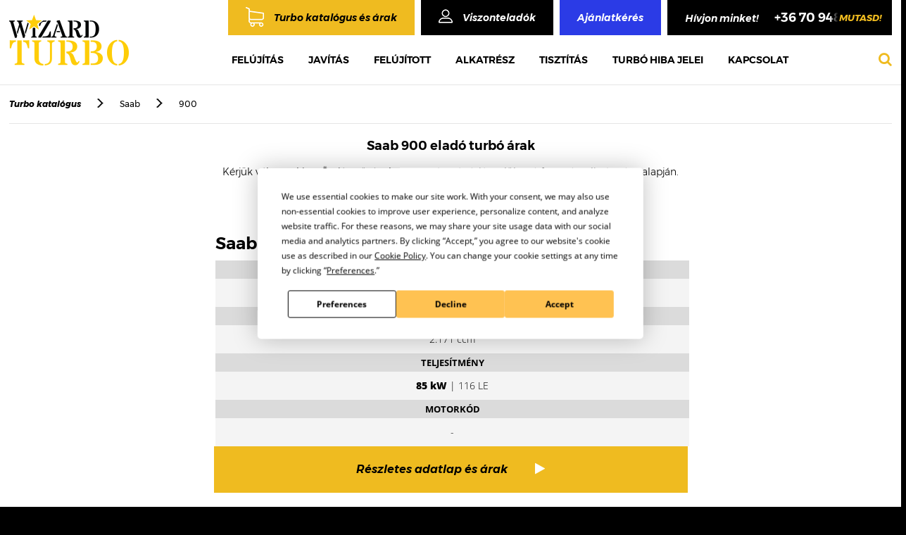

--- FILE ---
content_type: text/html; charset=UTF-8
request_url: https://www.turbo.hu/arak/saab/900/
body_size: 9595
content:
		<!DOCTYPE html>
<html lang="hu">	
<!--
ELITE VISION CMS 1.0
A CMS szerzői jogvédelem alatt áll.
Másolása, egy részének vagy a teljes egészének újra felhasználása, harmadik fél számára való megosztása tilos.
Kizárólag az ELITE VISION előzetes, írásos engedélyével másolható, felhasználható vagy értékesíthető részben vagy
egészben.
 -->	
<head>
				<meta name="viewport" content="width=device-width, initial-scale=1">
		<meta name="format-detection" content="telephone=no">
	<meta http-equiv="Content-Type" content="text/html; charset=utf-8"/>
	<meta http-equiv="X-UA-Compatible" content="IE=Edge"/>
	<meta http-equiv="Content-Language" content="hu"/>		
	<meta property="og:type" content="website" />
	<meta name="dc.publisher" content="Turbó felújítás, Turbó javítás, Turbófeltöltő, Turbó árak - WiZARD TURBO/" />
		<link rel="canonical" href="https://www.turbo.hu/arak/saab/900/">
	<meta property="og:url" content="https://www.turbo.hu/arak/saab/900/" />
	<meta name="dc.language" content="hu" />
	<title>Saab 900 turbó felújítás ár, eladó turbó árak, turbó javítás</title>
				<script type="application/ld+json">
			{
				"@context": "https://schema.org",
				"@type": "Brand",
				"@id": "https://www.turbo.hu/arak/saab/900/",
				"description": "Saab 900 gyári, utángyártott és felújított eladó turbó raktárról, garanciával! Saab 900 akciós turbó felújítás árak, javítás akár 3 óra alatt.",
				"image": "https://www.turbo.hu/auto_logo/saab.jpg",
				"logo": "https://www.turbo.hu/auto_logo/saab.jpg",
				"name": "Saab 900 turbó felújítás ár, eladó turbó árak, turbó javítás",
				"url": "https://www.turbo.hu/arak/saab/900/"
			}
			</script>			<script type="application/ld+json">
				{
					"@context":"https://schema.org",
					"@type":"ItemList",
					"name": "Saab 900 turbó felújítás ár, eladó turbó árak, turbó javítás",
					"url": "https://www.turbo.hu/arak/saab/900/",
					"image": "https://www.turbo.hu/auto_logo/saab.jpg",
					"description": "Saab 900 gyári, utángyártott és felújított eladó turbó raktárról, garanciával! Saab 900 akciós turbó felújítás árak, javítás akár 3 óra alatt.",
					"numberOfItems": "1",
					"itemListElement":[
						{"@type":"ListItem","position":1,"item": {"@type" : "Brand","name": "Saab","@id": "https://www.turbo.hu/arak/saab/900/saab","image": "https://www.turbo.hu/auto_logo/saab.jpg","url": "https://www.turbo.hu/arak/saab/900/saab"}}					]
				}
			</script>			<script type="application/ld+json">
				{
				 	"@context": "https://schema.org",
					"@type": "BreadcrumbList",
					"itemListElement": [{
						"@type": "ListItem",
						"position": 1,
						"name": "Főoldal",
						"item": "https://www.turbo.hu/"
					},{
				"@type": "ListItem",
				"position": 2,
				"name": "Turbó katalógus és árak",
				"item": "https://www.turbo.hu/arak"
			},{
					"@type": "ListItem",
					"position": 3,
					"name": "Saab turbó felújítás árak, Saab turbó eladó - WiZARD TURBO",
					"item": "https://www.turbo.hu/arak/saab/"
				},{
					"@type": "ListItem",
					"position": 4,
					"name": "Saab 900 turbó felújítás ár, eladó turbó árak, turbó javítás",
					"item": "https://www.turbo.hu/arak/saab/900/"
				}]
				}
			</script>			<meta property="og:image" content="https://www.turbo.hu/auto_logo/saab.jpg" />
			<meta property="twitter:image" content="https://www.turbo.hu/auto_logo/saab.jpg" />
			<link rel="image_src" href="https://www.turbo.hu/auto_logo/saab.jpg" />
				
			<meta property="og:title" content="Saab 900 turbó felújítás ár, eladó turbó árak, turbó javítás" />
			<meta property="og:description" content="Saab 900 gyári, utángyártott és felújított eladó turbó raktárról, garanciával! Saab 900 akciós turbó felújítás árak, javítás akár 3 óra alatt." />
			<meta property="twitter:title" content="Saab 900 turbó felújítás ár, eladó turbó árak, turbó javítás" />
			<meta property="twitter:description" content="Saab 900 gyári, utángyártott és felújított eladó turbó raktárról, garanciával! Saab 900 akciós turbó felújítás árak, javítás akár 3 óra alatt." />
				
			<meta name="description" content="Saab 900 gyári, utángyártott és felújított eladó turbó raktárról, garanciával! Saab 900 akciós turbó felújítás árak, javítás akár 3 óra alatt."/>
			<meta name="keywords" content="Saab 900 turbó felújítás árak, Saab 900 turbó javítás ár, Saab 900 turbó, Saab 900 turbófeltöltő, Saab 900 turbó eladó, Saab 900 turbo, Saab 900 turbó árak, Saab 900 turbo ár"/>
			<meta name="dc.title" content="Saab 900 turbó felújítás ár, eladó turbó árak, turbó javítás" />
			<meta name="dc.description" content="Saab 900 gyári, utángyártott és felújított eladó turbó raktárról, garanciával! Saab 900 akciós turbó felújítás árak, javítás akár 3 óra alatt." />	<link rel="shortcut icon" href="/vision/turbo/uploaded_images/favicon/favicon.ico?dummy=63895594" />
		<link rel="apple-touch-icon" href="/vision/turbo/uploaded_images/apple-touch-icon.png">
				<meta name="robots" content="index, follow"/>							<link async type="text/css" rel="stylesheet" href="/css/slider.css.php?v=1768533440" media="all"/>
						<link async type="text/css" rel="stylesheet" href="/vision/turbo/css/responsive.css.php?v=1768533440" media="all"/>
			<link async type="text/css" rel="stylesheet" href="/css/style.css.php?v=1768533440" media="all"/>
			<link async type="text/css" rel="stylesheet" href="/css/gal_hover.css.php?v=1768533440" media="all"/>
			<link async type="text/css" rel="stylesheet" href="/css/form.css.php?v=1768533440" media="all"/>
			<link async href='https://fonts.googleapis.com/css?family=Hammersmith+One&subset=latin,latin-ext' rel='stylesheet' type='text/css'>
			<script type="text/javascript" src="/js/jquery-2.2.4.min.js?v=1768533440"></script>	
			<script type="text/javascript" src="/js/lightgallery.js?v=1768533440"></script>
			<script type="text/javascript" src="/js/util.js?v=1768533440"></script>
			<script type="text/javascript" src="/js/modernizr.custom.new.js?v=1768533440"></script>
			<script type="text/javascript" src="/js/elite-plugins.js?v=1768533440"></script>
			<script type="text/javascript" src="/js/apprise-1.5.full.js?v=1768533440"></script>	<script type="text/javascript" src="/js/frontend_javascript.js?v=1768533440"></script>
	<!-- webaruhaz/katalogus -->
			<script type="text/javascript" src="/js/katalogus.js?v=1768533440"></script>
		<!-- KERESO -->
			 <!-- vendegkoynv -->
	    	 <!-- Gal�ria -->
    <script type="text/javascript">
	    $(document).ready(function() {
	        $(".elite-gallery").lightGallery({
	        	thumbnail:false,
	        	mode: 'lg-fade'
	        }); 
	    });
	</script>
	
	

			
		
	<script>
		$("#same_as_billing").on("change", function(){
			if (this.checked) {
				$("[name='veznev3']").val($("[name='veznev2']").val());$(".op_none").css("opacity", "0");
				$("[name='kernev3']").val($("[name='kernev2']").val());$(".op_none2").css("opacity", "0");
				$("[name='cegnev2']").val($("[name='cegnev1']").val());$(".op_none3").css("opacity", "0");
				$("[name='ado2']").val($("[name='ado1']").val());$(".op_none4").css("opacity", "0");
				$("[name='users_irsz2']").val($("[name='users_irsz1']").val());$(".op_none5").css("opacity", "0");
				$("[name='users_telep2']").val($("[name='users_telep1']").val());$(".op_none6").css("opacity", "0");
				$("[name='utca2']").val($("[name='utca1']").val());$(".op_none7").css("opacity", "0");
				$("[name='hsz2']").val($("[name='hsz1']").val());$(".op_none8").css("opacity", "0");
			}
		});
		$(document).ready(function(){
			$('.remove-btn').on('click',function(){
				var termekid = $(this).parent().find(".rterm_id").val();
				var sess_id = "8dc217ee4802cb2b7c1e36e9b660c9ba";
				$.ajax({
					context: this,
					type: "GET",
					url: "/ajax/kosar_torol.php",
					dataType: "json",
					data: {
						'termekid':termekid,
						's_id':sess_id
					},
					cache: false,
					success: function(return_data){
						$(this).parent().remove();
						$('#item-count').html(return_data.ossz_darab);
						$('.row_vegossz').html(return_data.vegossz);
						$('.vegossz_ar').html(return_data.vegossz);
					},
					error: function (error) {
						console.log(error);
						console.log("hiba");
					}
				});
			});
			$('.ev-spinner1').on( "click",'.spinner-btn', function() {
				var termekid = $(this).parent().find(".rterm_id").val();
				var content = $(this).parent().parent().find('.spinner-content');
				var val = content.val();
				$.ajax({
					context: this,
					type: "GET",
					url: "/ajax/kosar_db.php",
					dataType: "json",
					data: {
						'termekid':termekid,
						't_id':val
					},
					cache: false,
					success: function(return_data){
						$('#item-count').html(return_data.ossz_darab);
						$('.row_vegossz').html(return_data.vegossz);
						$(this).parent().parent().parent().find('.current_vegossz_ar').html(return_data.brutto_term_kos);
						$('.vegossz_ar').html(return_data.vegossz);
					},
					error: function (error) {
						console.log(error);
						console.log("hiba");
					}
				});
			}); 
		});
	</script>
	<script type="text/javascript">
		(function($){
			$.fn.disableSelection = function() {
				return this
						 .attr('unselectable', 'on')
						 .css('user-select', 'none')
						 .on('selectstart', false);
			};
		})(jQuery);
		$(document).bind('contextmenu', function (e) {
			e.preventDefault();
		});
	</script>

	<script>
	$(document).ready(function(){
		$('#cikk div.uploader input').change(function(){
			var filepath = $(this).val().split('\\');
			var filename = filepath[2];
			$(this).parent().find('.filename').html(filename);
		});
		$('.adatlap_leirasok .leir_nev li:nth-child(1)').addClass('act');
		$('.leir_text li:nth-child(1)').addClass('act');
		$('.adatlap_leirasok .leir_nev li').click(function(){
			$('.adatlap_leirasok .leir_nev li').removeClass('act');
			$(this).addClass('act');
			$('.leir_text li').removeClass('act');
			var ndx = $(this).index()+1;
			$('.adatlap_leirasok .leir_text li:nth-child('+ndx+')').addClass('act');
		});
	})
</script>
	
<script src="/js/jquery.mask.js"></script>
<script>
	$(function(){
		$('.adosz_valid').mask('00000000-0-00');
	})
</script>
	
	
	
	
	
	
	
	
	
	
	
		<script>
	$(document).ready(function() {
		$('.video .cont .right p a').click(function(e){
			e.preventDefault();
			if($('.video_iframe').hasClass('hide_video')){
				var videoURL = $('.video_iframe iframe').prop('src');
				videoURL += "?autoplay=1";
				$('.video_iframe iframe').prop('src',videoURL);
				$('.video_iframe').removeClass('hide_video');
				$('.video_iframe_bg').removeClass('hide_video');
			}
		});
		$('.video_iframe_bg').click(function(){
			$('.video_iframe').addClass('hide_video');
			$('.video_iframe_bg').addClass('hide_video');
			var videoURL = $('.video_iframe iframe').prop('src');
			videoURL = videoURL.replace("?autoplay=1", "");
			$('.video_iframe iframe').prop('src','');
			$('.video_iframe iframe').prop('src',videoURL);
		});
		$('[data-toggle=offcanvas]').click(function() {
			$('.row-offcanvas').toggleClass('active');
		});  
		$('.mouse_cont').click(function(){
			$('html, body').animate({scrollTop: $(".top_turbo").offset().top-180}, 800) ;
		});
	});
</script>
<!-- Google Tag Manager -->
<script>(function(w,d,s,l,i){w[l]=w[l]||[];w[l].push({'gtm.start':
new Date().getTime(),event:'gtm.js'});var f=d.getElementsByTagName(s)[0],
j=d.createElement(s),dl=l!='dataLayer'?'&l='+l:'';j.async=true;j.src=
'https://www.googletagmanager.com/gtm.js?id='+i+dl;f.parentNode.insertBefore(j,f);
})(window,document,'script','dataLayer','GTM-T2B2SLJ2');</script>
<!-- End Google Tag Manager -->
</head>
	<body class=" albody" ondragstart="return false" onselectstart="return false">
<!-- Google Tag Manager (noscript) -->
<noscript><iframe src="https://www.googletagmanager.com/ns.html?id=GTM-T2B2SLJ2"
height="0" width="0" style="display:none;visibility:hidden"></iframe></noscript>
<!-- End Google Tag Manager (noscript) -->
	
		
			
<noscript><div style="font-size:20px; color:red;  text-align:center; margin:30px 0px; ">Az Ön böngészője nem támogatja a JavaScriptet. Kérem kapcsolja be a böngésző beállításaiban!</div></noscript>

<div class="wrapper" id="wrapper">
		<header id="header" class="no_mobil_pop_head">
		<div class="cont">
			<a class="navbar-brand m_style" href="/"><p><img alt="WIZARD TURBO" src="https://www.turbo.hu/evcms_medias/upload/images/logo%2814%29.png?v=1518269284" style="width: 170px; height: 72px;" /></p>
</a>
			<button type="button" class="navbar-toggle collapsed m_style" data-toggle="collapse" data-target=".navbar-collapse">
				<span class="sr-only">Toggle navigation</span>
				<span class="icon-bar"></span>
				<span class="icon-bar"></span>
				<span class="icon-bar"></span>
			</button>
			<div class="mobil_tel stick_tel">
				<ul class="pc_style pc_info10">
  <li><a href="/arak">Turbo katalógus és árak</a></li>
  <li><a href="/viszonteladok">Viszonteladók</a></li>
  <li><a href="tel:06709484748"><i>Segíthetünk?</i> Hívjon minket! <u>+36 70 948 4748</u><span>mutasd!</span></a></li>
</ul>
			</div>
			<a href="/viszonteladok" class="m_style va">va</a>
			<div class="menuButton m_style" id="overlay-menu"><a href="/kereses/"><i class="fa fa-search" aria-hidden="true"></i></a></div>
			<div class="m_style kat_link"><p>
  <a href="/arak">Turbó katalógus</a>
</p>
</div>
			<div class="head_right">
								<div class="head_top">
				<ul class="m_style m_style_info">
  <li><a href="/arak">Turbo katalógus és árak</a></li>
  <li><a href="/viszonteladok">Viszonteladók</a></li>
  <li><a href="/arajanlat">Ajánlatkérés</a></li>
  <li><a href="tel:06709484748"><i>Segíthetünk?</i> Hívjon minket! <u>+36 70 948 4748</u><span>mutasd!</span></a></li>
</ul>
<ul class="pc_style pc_info10">
  <li><a href="/arak">Turbo katalógus és árak</a></li>
  <li><a href="/viszonteladok">Viszonteladók</a></li>
  <li><a href="/arajanlat">Ajánlatkérés</a></li>
  <li>Hívjon minket! <u>+36 70 948 4748</u><span>mutasd!</span></li>
</ul>
					<div class="mobil_tel">
						<ul class="pc_style pc_info10">
  <li><a href="/arak">Turbo katalógus és árak</a></li>
  <li><a href="/viszonteladok">Viszonteladók</a></li>
  <li><a href="/arajanlat">Ajánlatkérés</a></li>
  <li>Hívjon minket! <u>+36 70 948 4748</u><span>mutasd!</span></li>
</ul>
					</div>
					<button type="button" class="stick_button navbar-toggle stick collapsed" data-toggle="collapse" data-target=".navbar-collapse">
						<span class="sr-only">Toggle navigation</span>
						<span class="icon-bar"></span>
						<span class="icon-bar"></span>
						<span class="icon-bar"></span>
					</button>
					<div class="menuButton stick_search stick" id="overlay-menu"><a href="/kereses/"><i class="fa fa-search" aria-hidden="true"></i></a></div>
				</div>
				<div class="head_bot">
					<div class="menuButton" id="overlay-menu"><a href="/kereses/"><i class="fa fa-search" aria-hidden="true"></i></a></div>
					<button type="button" class="navbar-toggle" data-toggle="collapse" data-target=".navbar-collapse">
						<span class="sr-only">Toggle navigation</span>
						<span class="icon-bar"></span>
						<span class="icon-bar"></span>
						<span class="icon-bar"></span>
					</button>
					<div class="collapse navbar-collapse">
						<ul class="nav navbar-nav">
							<li class="m1_link"><a href="/arak">Turbo katalógus és árak</a></li>

							<li id='menu_item_30' class='menu_item_main nav-item'><a title1='Felújítás' class='nav-link  ' href='/felujitas/' >Felújítás</a></li><li id='menu_item_31' class='menu_item_main nav-item'><a title1='Javítás' class='nav-link  ' href='/javitas/' >Javítás</a></li><li id='menu_item_32' class='menu_item_main nav-item'><a title1='Felújított' class='nav-link  ' href='/felujitott-turbo/' >Felújított</a></li><li id='menu_item_33' class='menu_item_main nav-item'><a title1='Alkatrész' class='nav-link  ' href='/alkatreszek/' >Alkatrész</a></li><li id='menu_item_34' class='menu_item_main nav-item'><a title1='Tisztítás' class='nav-link  ' href='/tisztitas/' >Tisztítás</a></li><li id='menu_item_35' class='menu_item_main nav-item'><a title1='Turbó hiba jelei' class='nav-link  ' href='/turbo-hiba-jelei/' >Turbó hiba jelei</a></li><li id='menu_item_36' class='menu_item_main nav-item'><a title1='Kapcsolat' class='nav-link  ' href='/kapcsolat/' >Kapcsolat</a></li>                    
						</ul>
					</div>
				</div>
			</div>
			<div class="sticky_menu stick collapse navbar-collapse">
				<ul class="nav navbar-nav">
					<li class="m1_link"><a href="/arak">Turbo katalógus és árak</a></li>

					<li id='menu_item_30' class='menu_item_main nav-item'><a title1='Felújítás' class='nav-link  ' href='/felujitas/' >Felújítás</a></li><li id='menu_item_31' class='menu_item_main nav-item'><a title1='Javítás' class='nav-link  ' href='/javitas/' >Javítás</a></li><li id='menu_item_32' class='menu_item_main nav-item'><a title1='Felújított' class='nav-link  ' href='/felujitott-turbo/' >Felújított</a></li><li id='menu_item_33' class='menu_item_main nav-item'><a title1='Alkatrész' class='nav-link  ' href='/alkatreszek/' >Alkatrész</a></li><li id='menu_item_34' class='menu_item_main nav-item'><a title1='Tisztítás' class='nav-link  ' href='/tisztitas/' >Tisztítás</a></li><li id='menu_item_35' class='menu_item_main nav-item'><a title1='Turbó hiba jelei' class='nav-link  ' href='/turbo-hiba-jelei/' >Turbó hiba jelei</a></li><li id='menu_item_36' class='menu_item_main nav-item'><a title1='Kapcsolat' class='nav-link  ' href='/kapcsolat/' >Kapcsolat</a></li>  
						
					<li class="m_arajanlat_link">
						<a href="arajanlat">Árajánlatkérés</a>
					</li>					
				</ul>
			</div>
		</div>
    </header>
	<script type="text/javascript">
		$(function(){
			 var shrinkHeader = 10;
			  $(window).scroll(function() {
				var scroll = getCurrentScroll();
				  if ( scroll >= shrinkHeader ) {
					   $('header').addClass('shrink');
					   $('body').addClass('body_top');
						$('.sticky_menu').removeClass('hide_sticky');
					}
					else {
						$('header').removeClass('shrink');
						$('body').removeClass('body_top');
						$('.sticky_menu').addClass('hide_sticky');
					}
			  });
			function getCurrentScroll() {
				return window.pageYOffset || document.documentElement.scrollTop;
				}
		});
	</script>
				<div id="content" class="row">
			﻿<div class="track">
	<strong><a href="/arak">Turbo katalógus</a></strong>
	<span class="sep">></span>
	<a href="/arak/saab">Saab</a>
	<span class="sep">></span>
	900</div>
<h2 class="turbo_title martak"><span>Saab 900 eladó turbó árak</span></h2>
<picture>
	<source type="image/webp" srcset="/auto_logo/saab.jpg.webp">
	<source type="image/jpg" srcset="/auto_logo/saab.jpg">
	<img class="marka_img marka_turbo_img" src="/auto_logo/saab.jpg"/>
</picture>	
<span class="marka_turbo_title">Kérjük válassza ki az Ön járművének pontos típusát évjárat, lökettérfogat és teljesítmény alapján.</span>
<a href="#kapcs_h" class="turbo_segit" >Segítség a választáshoz</a>
<ul class="marka_turbo_lista">
	<li>
		<a href="/arak/saab/900/116/454229-0001">
			<h3>Saab 900 2.2 TDI Turbó</h3>
			<span>
				<strong>Évjárat</strong>
				1997.07 - 			</span>
			<span>
				<strong>Hengerűrtartalom</strong>
				2.171 ccm
			</span>
			<span>
				<strong>Teljesítmény</strong>
				<b>85 kW</b> | 116 LE
			</span>
			<span>
				<strong>Motorkód</strong>
				-			</span>
			<div>Részletes adatlap és árak<i class="fa fa-play" aria-hidden="true"></i></div>
		</a>
	</li>
	</ul>
<div class="marka_tipus_cikk">
	<p>Turbó szervizünk vállalja minden Saab 900 turbó felújítás professzinális elvégzését rövid határidővel. Eladó Saab 900 turbó árak megtekintéséhez kérjük válassza ki gépjárműve pontos modelljét a fenti táblázatból. Amennyiben Saab 900 turbó felújítás ára iránt érdeklődik, kérjük válassza ki Saab 900 gépjárművének típusát. Saab 900 turbó eladó típusok megismeréséhez, kérjük kattintson a fenti jármű listából az Ön Saab 900 típusára. Gyári, utángyártott és felújított Saab 900 turbó ár egyaránt megtalálható katalógusunkban. Amennyiben Ön mégis olyan eladó Saab 900 turbó típust keres, ami nem található meg a táblázatban, akkor kérjük vegye fel a kapcsolatot munkatársainkkal <a href="/kapcsolat/" target="_self">elérhetőségeinken</a>.</p>
	
	<h1>Saab 900 turbó felújítás, Saab 900 turbó javítás, Saab 900 turbó felújítás árak, Saab 900 turbófeltöltő, Saab 900 turbó javítás ára, Saab 900 turbó, Saab 900 turbó felújítás ára, Saab 900 turbó ár, Saab 900 eladó turbó, Saab 900 turbó szerviz</h1>
</div>
		<div class="kapcsolat kapcs_mod" id="kapcs_h">
			<form action="" method="post" id="commentForm2" name="commentForm" autocomplete="off" enctype="multipart/form-data">
				<picture>
					<source type="image/webp" srcset="/images/write.png.webp">
					<source type="image/png" srcset="/images/write.png">
					<img src='/images/write.png'/>
				</picture>	
				<span>Nem találja vagy kérdése van? Segítünk! Írjon nekünk…</span>
				<p>
					<label>Név*</label>
					<input required placeholder="Az Ön neve" type="text" name="nev2" id="nev2" value=""/>
				</p>
				<p>
					<label>Telefon*</label>
					<input required placeholder="Az Ön telefonszáma" type="tel" name="tel2" id="tel2" value=""/>
				</p>
				<p>
					<label>E-mail cím*</label>
					<input required placeholder="E-mail" type="email" name="email2" id="email2" value=""/>
				</p>
				<p>
					<label>Tárgy*</label>
					<input required placeholder="Az üzenet tárgya" type="text" name="targy" id="targy2" value=""/>
				</p>
				<p class="text_input">
					<label>Üzenet*</label>
					<textarea required placeholder="Az Ön üzenete" id="uzenet" name="uzenet"></textarea>
				</p>
								<br/><br/>
				<div class="check big">
					<div>
						<input type="checkbox" name="any" value="1" required/>
						<span></span>
					</div>
					<label>Elfogadom az <b><a target="_blank" href="/adatvdelemi-nyilatkozat">Adatvédelmi nyilatkozat</a>ot</b></label>
				</div>
				<br/><br/>
									<script src="https://www.google.com/recaptcha/api.js"></script>
					<div class="g-recaptcha" data-sitekey="6LcC55QUAAAAAFyQii0hyyDZrgdiPRWNJQnDabEE"></div>
								<br/><br/>
				<div class="csillag_kot">*A csillaggal jelölt mezők kitöltése kötelező!</div>
				<br/><br/>
				<input type="submit" name="kapcs_kuld" class="reg_kuld" value="Küldés" />
			</form>
			<div class="kapcs_forg kapcs_forg2">
				<p>
  <img src="/images/figyelem.png?v=1518269284" /> <span>Figyelem</span>
</p>
<p>
Segítsen, hogy a legpontosabb információt adhassuk Önnek! Amennyiben rendelkezésre áll, akkor írja meg nekünk a turbó kódját vagy gyártói (OE) cikkszámát
</p>
<p>
  Amennyiben a turbó kódja vagy cikkszáma nem áll rendelkezésre, akkor a forgalmi engedélyből a következő adatokat kérjük küldje el nekünk:
</p>
<ol>
  <li>A jármű gyártmánya (D.1), típusa (D.2) és kereskedelmi leírása (D.3)</li>
  <li>Gyártási év</li>
  <li>Hengerűrtartalom (P.1)</li>
  <li>Teljesítmény (P.2)</li>
  <li>Motorkód / szám (P.5)</li>
</ol>
<p>
  <img src="/images/forgalmi.png?v=1518269284" />
</p>			</div>
		</div>
		<div class="video">
			<div class="cont">
				<div class="left"><ul>
  <li>Tapasztalat - Évi 12.000 sikeres turbó felújítás és elégedett ügyfél</li>
  <li>Minőség – Kizárólag piacvezető gyártók, minőségi alkatrészeivel dolgozunk</li>
  <li>Megbízhatóság – Munkánkat a Nemzeti Közlekedési Hatóság felügyeli</li>
  <li>Innováció – Az ország legnagyobb és legmodernebb gépparkjával dolgozunk</li>
  <li>Gyorsaság – A ránk bízott felújítások 95%-át fél napon belül elvégezzük</li>
  <li>Választék – 20.000 darabos turbó és turbó alkatrész készlettel rendelkezünk</li>
  <li>Szakértelem – Profi, szakértő csapat több, mint 10 év turbós tapasztalattal</li>
</ul>
</div>
				<div class="right">
					<p>
  <a href=""><span>Nézze meg cégünk bemutatkozó <strong>videó</strong>ját!</span></a>
</p>
					<div class="face_video_link">
						<div id="fb-root"></div>
						<u>Ha<i><div class="fb-like" data-href="{{akutalis url}}" data-layout="button" data-action="like" data-show-faces="false" data-share="false"></div></i> a weboldal... Köszönjük!</u>
					</div>
				</div>
			</div>
		</div>
		<div class="icons"> 
			<div class="cont"><p>
  Általunk szervizelt és forgalmazott turbótípusok:**
</p>
<p>
  <img src="https://www.turbo.hu/evcms_medias/upload/images/logok1.png?v=1518269284" style="width: 170px; height: 44px;" /><img alt="" src="https://www.turbo.hu/evcms_medias/upload/images/logok2.png?v=1518269284" style="width: 140px; height: 44px;" /><img alt="" src="https://www.turbo.hu/evcms_medias/upload/images/logok3.png?v=1518269284" style="width: 132px; height: 42px;" /><img alt="" src="https://www.turbo.hu/evcms_medias/upload/images/logok4.png?v=1518269284" style="width: 86px; height: 44px;" /><img alt="" src="https://www.turbo.hu/evcms_medias/upload/images/logok5.png?v=1518269284" style="width: 142px; height: 44px;" /><img alt="" src="https://www.turbo.hu/evcms_medias/upload/images/logok6.png?v=1518269284" style="width: 155px; height: 44px;" /><img alt="" src="https://www.turbo.hu/evcms_medias/upload/images/logok7.png?v=1518269284" style="width: 113px; height: 44px;" /><img alt="" src="https://www.turbo.hu/evcms_medias/upload/images/logok8.png?v=1518269284" style="width: 93px; height: 44px;" /><img alt="" src="https://www.turbo.hu/evcms_medias/upload/images/logok9.png?v=1518269284" style="width: 174px; height: 44px;" /><img alt="" src="https://www.turbo.hu/evcms_medias/upload/images/logok10.png?v=1518269284" style="width: 80px; height: 44px;" />
</p>
</div>
		</div>
		<div class="blog_mod">
						<div class="cont">
				<div class="blog_top">
					<span>Aktualitások</span>
					<a href="/blog/" class="blog_more">További bejegyzések<i class="fa fa-caret-right" aria-hidden="true"></i></a>
				</div>
				<div class="blog_cont">
											<div class="entry col-xs-12 col-sm-6 col-md-4">		
							<a href='/blog/hibas-turbo-felvasarlas'>
								<picture>
									<source type="image/webp" srcset="/vision/turbo/uploaded_images/blog/turbfelvsrls7ydsmhh2pk.jpg.webp">
									<source type="image/jpg" srcset="/vision/turbo/uploaded_images/blog/turbfelvsrls7ydsmhh2pk.jpg">
									<img class='img-fluid' src='/vision/turbo/uploaded_images/blog/turbfelvsrls7ydsmhh2pk.jpg' alt='Hibás turbó felvásárlás' title='Hibás turbó felvásárlás'/>
								</picture>	
								<h3 class="cim">Hibás turbó felvásárlás</h3>
								<div class="text"><p>Ne dobja ki rossz turbóját, mert cégünk készpénzért megvásárolja vagy egy új turbó árába beszámítja!</p>
</div>
								<div class="read_more">Tovább<i class="fa fa-caret-right" aria-hidden="true"></i></div>
							</a>
						</div>
											<div class="entry col-xs-12 col-sm-6 col-md-4">		
							<a href='/blog/turbo-szerviz'>
								<picture>
									<source type="image/webp" srcset="/vision/turbo/uploaded_images/blog/vltozgeometriabelltsabloghqdlgbu6fs.jpg.webp">
									<source type="image/jpg" srcset="/vision/turbo/uploaded_images/blog/vltozgeometriabelltsabloghqdlgbu6fs.jpg">
									<img class='img-fluid' src='/vision/turbo/uploaded_images/blog/vltozgeometriabelltsabloghqdlgbu6fs.jpg' alt='Turbó szerviz - változó geometria beállítás' title='Turbó szerviz - változó geometria beállítás'/>
								</picture>	
								<h3 class="cim">Turbó szerviz - változó geometria beállítás</h3>
								<div class="text"><p>Az ügyfeleink által&nbsp;elvárt kiváló minőségű munkát csak a legmodernebb gépekkel lehet elvégezni. Élen járunk&nbsp;a legújabb technológiák bevezetésében!</p>
</div>
								<div class="read_more">Tovább<i class="fa fa-caret-right" aria-hidden="true"></i></div>
							</a>
						</div>
											<div class="entry col-xs-12 col-sm-6 col-md-4">		
							<a href='/blog/bontott-turbo'>
								<picture>
									<source type="image/webp" srcset="/vision/turbo/uploaded_images/blog/beforeafterblognod67wrz2e.jpg.webp">
									<source type="image/jpg" srcset="/vision/turbo/uploaded_images/blog/beforeafterblognod67wrz2e.jpg">
									<img class='img-fluid' src='/vision/turbo/uploaded_images/blog/beforeafterblognod67wrz2e.jpg' alt='Bontott vagy felújított turbó' title='Bontott vagy felújított turbó'/>
								</picture>	
								<h3 class="cim">Bontott vagy felújított turbó?</h3>
								<div class="text"><p>Sok csalódott ember keres meg minket bontott turbó vásárlása után, hogy segítsünk neki a felújításban, mert a bontott turbó csak napokat üzemelt.</p>
</div>
								<div class="read_more">Tovább<i class="fa fa-caret-right" aria-hidden="true"></i></div>
							</a>
						</div>
									</div>
				<ul class="blog_cimkek">
												<li><a href="/cimke/bontott-turbo/">bontott turbó</a></li>							<li><a href="/cimke/hasznalt-turbo/">használt turbó</a></li>							<li><a href="/cimke/hibas-turbo/">hibás turbó</a></li>							<li><a href="/cimke/turbo-felvasarlas/">turbó felvásárlás</a></li>							<li><a href="/cimke/turbo-szerviz/">turbó szerviz</a></li>							<li><a href="/cimke/turbo-valtozo-geometria/">turbó változó geometria</a></li>							<li><a href="/cimke/valtozo-geometria/">változó geometria</a></li>							<li><a href="/cimke/valtozo-geometria-beallitas/">változó geometria beállítás</a></li>	
				</ul>
			</div>
		</div>		</div>
										<div class="footer">
			<div class="cont">
				<div class="footer_left">
					<ul class="footer_menu">
						<li id='menu_item_40' class='menu_item_footer1 nav-item'><a title1='Elérhetőségek' class='nav-link  ' href='/kapcsolat/' >Elérhetőségek</a></li><li id='menu_item_41' class='menu_item_footer1 nav-item'><a title1='Szállítás és fizetés' class='nav-link  ' href='/fizetesi-es-szallitasi-feltetelek/' >Szállítás és fizetés</a></li><li id='menu_item_39' class='menu_item_footer1 nav-item'><a title1='Gyakori kérdések' class='nav-link  ' href='/gyakran-ismetlodo-kerdesek/' >Gyakori kérdések</a></li><li id='menu_item_77' class='menu_item_footer1 nav-item'><a title1='Elektronika javítás' class='nav-link  ' href='/elektronika-javitas/' >Elektronika javítás</a></li><li id='menu_item_43' class='menu_item_footer1 nav-item'><a title1='Turbó beépítési előírások' class='nav-link  ' href='/beepitesi-eloirasok/' >Turbó beépítési előírások</a></li><li id='menu_item_42' class='menu_item_footer1 nav-item'><a title1='Turbó azonosítás segédlet' class='nav-link  ' href='/turbo-azonositas-segedlet/' >Turbó azonosítás segédlet</a></li><li id='menu_item_44' class='menu_item_footer1 nav-item'><a title1='Turbó hiba jelei' class='nav-link  ' href='/turbo-hiba-jelei/' >Turbó hiba jelei</a></li><li id='menu_item_37' class='menu_item_footer1 nav-item'><a title1='Vélemények' class='nav-link  ' href='/wizard-turbo-velemenyek/' >Vélemények</a></li><li id='menu_item_38' class='menu_item_footer1 nav-item'><a title1='Cégtörténet' class='nav-link  ' href='/cegtortenet/' >Cégtörténet</a></li><li id='menu_item_45' class='menu_item_footer1 nav-item'><a title1='Oldaltérkép' class='nav-link  ' href='/oldalterkep/' >Oldaltérkép</a></li><li id='menu_item_46' class='menu_item_footer1 nav-item'><a title1='ÁSZF' class='nav-link  ' href='/aszf/' >ÁSZF</a></li><li id='menu_item_47' class='menu_item_footer1 nav-item'><a title1='Cookie beállítások' class='nav-link  ' href='/cookie-beallitasok/' >Cookie beállítások</a></li><li id='menu_item_48' class='menu_item_footer1 nav-item'><a title1='Adatvédelmi nyilatkozat' class='nav-link  ' href='/adatvedelmi-nyilatkozat/' >Adatvédelmi nyilatkozat</a></li>                    
					</ul>
					<a class="elitelogo" target="_blank" href="http://elitevision.hu" title="wizard turbo reszponzív weboldal készítés">
						<span>weboldal készítés</span>
						<div class="clear"></div>
						<picture>
							<source type="image/webp" srcset="/images/ev.png.webp">
							<source type="image/jpg" srcset="/images/ev.png">
							<img id="elite_vision" src='/images/ev.png' alt='elite vision, elitevision, weblap készítés' title='elite vision, elitevision, weblap készítés'/>
						</picture>				
					</a>
				</div>
				<div class="footer_right">
					<span>Forgalmazott turbók:</span>
					<p>
						<a href="/arak/alfa-romeo/">Alfa-Romeo turbó</a>, <a href="/arak/audi/">Audi turbó</a>, <a href="/arak/bmw/">BMW turbó</a>, <a href="/arak/chevrolet/">Chevrolet turbó</a>, <a href="/arak/chrysler/">Chrysler turbó</a>, <a href="/arak/citroen/">Citroen turbó</a>, <a href="/arak/dacia/">Dacia turbó</a>, <a href="/arak/dodge/">Dodge turbó</a>, <a href="/arak/fiat/">Fiat turbó</a>, <a href="/arak/ford/">Ford turbó</a>, <a href="/arak/honda/">Honda turbó</a>, <a href="/arak/hyundai/">Hyundai turbó</a>, <a href="/arak/isuzu/">Isuzu turbó</a>, <a href="/arak/iveco/">Iveco turbó</a>, <a href="/arak/jaguar/">Jaguar turbó</a>, <a href="/arak/jeep/">Jeep turbó</a>, <a href="/arak/kia/">KIA turbó</a>, <a href="/arak/lancia/">Lancia turbó</a>, <a href="/arak/land-rover/">Land-Rover turbó</a>, <a href="/arak/lexus/">Lexus turbó</a>, <a href="/arak/man/">MAN turbó</a>, <a href="/arak/mazda/">Mazda turbó</a>, <a href="/arak/mercedes/">Mercedes turbó</a>, <a href="/arak/mitsubishi/">Mitsubishi turbó</a>, <a href="/arak/nissan/">Nissan turbó</a>, <a href="/arak/opel/">Opel turbó</a>, <a href="/arak/peugeot/">Peugeot turbó</a>, <a href="/arak/porsche/">Porsche turbó</a>, <a href="/arak/renault/">Renault turbó</a>, <a href="/arak/rover/">Rover turbó</a>, <a href="/arak/saab/">Saab turbó</a>, <a href="/arak/scania/">Scania turbó</a>, <a href="/arak/seat/">Seat turbó</a>, <a href="/arak/skoda/">Skoda turbó</a>, <a href="/arak/smart/">Smart turbó</a>, <a href="/arak/ssangyong/">SsangYong turbó</a>, <a href="/arak/subaru/">Subaru turbó</a>, <a href="/arak/suzuki/">Suzuki turbó</a>, <a href="/arak/tata/">Tata turbó</a>, <a href="/arak/toyota/">Toyota turbó</a>, <a href="/arak/volkswagen/">Volkswagen turbó</a>, <a href="/arak/volvo/">Volvo turbó</a>					</p>
					<blockquote>
<p>wizard turbo, turbó felújítás, turbó javítás, turbó, turbófeltöltő, turbó felújítás árak, turbó javítás budapest, turbófeltöltő ár, turbó tisztítás, turbó árak, turbó szervíz, eladó turbó, turbó eladó, garrett turbo, gt1749v</p>
</blockquote>

<p><small>*A 2022-es, nyílvános árbevételi adatok alapján a WiZARD TURBO (ITrading Kft.) Magyarországon piacvezető a kizárólag turbó felújításra és értékesítésre szakosodott, márkafüggetlen cégek között. </small> <small>**Az oldalon szereplő gyártók nevei, turbó vagy gépjármű kódok, szimbólumok, logók és leírások, kizárólag hivatkozási és összehasonlítási céllal szerepelnek, és nem utalnak arra, hogy bármelyik felsorolt termék ezen gyártók termékei. </small> <small>***Áraink tájékoztató jellegűek, a beszerzés és a devizaárfolyamok változásának függvényében, előzetes értesítés nélkül változhatnak! Az oldal nem web áruház. Legnagyobb igyekezetünk ellenére az oldalon található információk helyességéért felelősséget vállalni nem tudunk.</small></p>
				</div>
			</div>
		</div>
</div>
	<script>
		$(document).ready(function() {
			$('.turbo_segit').click(function(e){
				e.preventDefault();
				console.log("a");
				$('html, body').animate({scrollTop: $(".kapcs_forg2").offset().top-200}, 800) ;
			});
			$('.head_top>ul:nth-child(2) li:nth-child(4) span').click(function(e){
				e.preventDefault();
				if($(this).hasClass('tel_show')){
					$(this).removeClass('tel_show');
				}
				else{
					$(this).addClass('tel_show');
				}
			});
		});
	</script>
<script type="text/javascript" src="/js/jquery.cookie.js"></script>
<script type="text/javascript">
	$(document).ready(function(){
		if($.cookie('exit_once') != "true"){
			$('.ex_pop').addClass("pop_open");
		}
		$('.pop_close').click(function(){
			$('.ex_pop').removeClass("pop_open");
			$('.ex_pop').addClass("pop_close2");
			$.cookie('exit_once', 'true',{ path: '/' , expires: 2});
		});
	})
</script>
<div class="video_iframe hide_video"><div class="video-container"><p>
  <iframe allow="accelerometer; autoplay; encrypted-media; gyroscope; picture-in-picture" allowfullscreen="" frameborder="0" height="315" scrolling="no" src="https://www.youtube.com/embed/hj4rfTf4IVo" width="560"></iframe>
</p>
</div></div>
<div class="video_iframe_bg hide_video"></div>
	<script src="/js/jquery.event.swipe.js?v=1768533441"></script>
	<script src="/js/jquery.event.move.js?v=1768533441"></script>
	<script src="/js/unslider-min.js?v=1768533441"></script>
    <script src="/js/bootstrap.min.js?v=1768533441"></script>
</body>
</html>
 
	


--- FILE ---
content_type: text/html; charset=utf-8
request_url: https://www.google.com/recaptcha/api2/anchor?ar=1&k=6LcC55QUAAAAAFyQii0hyyDZrgdiPRWNJQnDabEE&co=aHR0cHM6Ly93d3cudHVyYm8uaHU6NDQz&hl=en&v=PoyoqOPhxBO7pBk68S4YbpHZ&size=normal&anchor-ms=20000&execute-ms=30000&cb=ixvaayuochdf
body_size: 49346
content:
<!DOCTYPE HTML><html dir="ltr" lang="en"><head><meta http-equiv="Content-Type" content="text/html; charset=UTF-8">
<meta http-equiv="X-UA-Compatible" content="IE=edge">
<title>reCAPTCHA</title>
<style type="text/css">
/* cyrillic-ext */
@font-face {
  font-family: 'Roboto';
  font-style: normal;
  font-weight: 400;
  font-stretch: 100%;
  src: url(//fonts.gstatic.com/s/roboto/v48/KFO7CnqEu92Fr1ME7kSn66aGLdTylUAMa3GUBHMdazTgWw.woff2) format('woff2');
  unicode-range: U+0460-052F, U+1C80-1C8A, U+20B4, U+2DE0-2DFF, U+A640-A69F, U+FE2E-FE2F;
}
/* cyrillic */
@font-face {
  font-family: 'Roboto';
  font-style: normal;
  font-weight: 400;
  font-stretch: 100%;
  src: url(//fonts.gstatic.com/s/roboto/v48/KFO7CnqEu92Fr1ME7kSn66aGLdTylUAMa3iUBHMdazTgWw.woff2) format('woff2');
  unicode-range: U+0301, U+0400-045F, U+0490-0491, U+04B0-04B1, U+2116;
}
/* greek-ext */
@font-face {
  font-family: 'Roboto';
  font-style: normal;
  font-weight: 400;
  font-stretch: 100%;
  src: url(//fonts.gstatic.com/s/roboto/v48/KFO7CnqEu92Fr1ME7kSn66aGLdTylUAMa3CUBHMdazTgWw.woff2) format('woff2');
  unicode-range: U+1F00-1FFF;
}
/* greek */
@font-face {
  font-family: 'Roboto';
  font-style: normal;
  font-weight: 400;
  font-stretch: 100%;
  src: url(//fonts.gstatic.com/s/roboto/v48/KFO7CnqEu92Fr1ME7kSn66aGLdTylUAMa3-UBHMdazTgWw.woff2) format('woff2');
  unicode-range: U+0370-0377, U+037A-037F, U+0384-038A, U+038C, U+038E-03A1, U+03A3-03FF;
}
/* math */
@font-face {
  font-family: 'Roboto';
  font-style: normal;
  font-weight: 400;
  font-stretch: 100%;
  src: url(//fonts.gstatic.com/s/roboto/v48/KFO7CnqEu92Fr1ME7kSn66aGLdTylUAMawCUBHMdazTgWw.woff2) format('woff2');
  unicode-range: U+0302-0303, U+0305, U+0307-0308, U+0310, U+0312, U+0315, U+031A, U+0326-0327, U+032C, U+032F-0330, U+0332-0333, U+0338, U+033A, U+0346, U+034D, U+0391-03A1, U+03A3-03A9, U+03B1-03C9, U+03D1, U+03D5-03D6, U+03F0-03F1, U+03F4-03F5, U+2016-2017, U+2034-2038, U+203C, U+2040, U+2043, U+2047, U+2050, U+2057, U+205F, U+2070-2071, U+2074-208E, U+2090-209C, U+20D0-20DC, U+20E1, U+20E5-20EF, U+2100-2112, U+2114-2115, U+2117-2121, U+2123-214F, U+2190, U+2192, U+2194-21AE, U+21B0-21E5, U+21F1-21F2, U+21F4-2211, U+2213-2214, U+2216-22FF, U+2308-230B, U+2310, U+2319, U+231C-2321, U+2336-237A, U+237C, U+2395, U+239B-23B7, U+23D0, U+23DC-23E1, U+2474-2475, U+25AF, U+25B3, U+25B7, U+25BD, U+25C1, U+25CA, U+25CC, U+25FB, U+266D-266F, U+27C0-27FF, U+2900-2AFF, U+2B0E-2B11, U+2B30-2B4C, U+2BFE, U+3030, U+FF5B, U+FF5D, U+1D400-1D7FF, U+1EE00-1EEFF;
}
/* symbols */
@font-face {
  font-family: 'Roboto';
  font-style: normal;
  font-weight: 400;
  font-stretch: 100%;
  src: url(//fonts.gstatic.com/s/roboto/v48/KFO7CnqEu92Fr1ME7kSn66aGLdTylUAMaxKUBHMdazTgWw.woff2) format('woff2');
  unicode-range: U+0001-000C, U+000E-001F, U+007F-009F, U+20DD-20E0, U+20E2-20E4, U+2150-218F, U+2190, U+2192, U+2194-2199, U+21AF, U+21E6-21F0, U+21F3, U+2218-2219, U+2299, U+22C4-22C6, U+2300-243F, U+2440-244A, U+2460-24FF, U+25A0-27BF, U+2800-28FF, U+2921-2922, U+2981, U+29BF, U+29EB, U+2B00-2BFF, U+4DC0-4DFF, U+FFF9-FFFB, U+10140-1018E, U+10190-1019C, U+101A0, U+101D0-101FD, U+102E0-102FB, U+10E60-10E7E, U+1D2C0-1D2D3, U+1D2E0-1D37F, U+1F000-1F0FF, U+1F100-1F1AD, U+1F1E6-1F1FF, U+1F30D-1F30F, U+1F315, U+1F31C, U+1F31E, U+1F320-1F32C, U+1F336, U+1F378, U+1F37D, U+1F382, U+1F393-1F39F, U+1F3A7-1F3A8, U+1F3AC-1F3AF, U+1F3C2, U+1F3C4-1F3C6, U+1F3CA-1F3CE, U+1F3D4-1F3E0, U+1F3ED, U+1F3F1-1F3F3, U+1F3F5-1F3F7, U+1F408, U+1F415, U+1F41F, U+1F426, U+1F43F, U+1F441-1F442, U+1F444, U+1F446-1F449, U+1F44C-1F44E, U+1F453, U+1F46A, U+1F47D, U+1F4A3, U+1F4B0, U+1F4B3, U+1F4B9, U+1F4BB, U+1F4BF, U+1F4C8-1F4CB, U+1F4D6, U+1F4DA, U+1F4DF, U+1F4E3-1F4E6, U+1F4EA-1F4ED, U+1F4F7, U+1F4F9-1F4FB, U+1F4FD-1F4FE, U+1F503, U+1F507-1F50B, U+1F50D, U+1F512-1F513, U+1F53E-1F54A, U+1F54F-1F5FA, U+1F610, U+1F650-1F67F, U+1F687, U+1F68D, U+1F691, U+1F694, U+1F698, U+1F6AD, U+1F6B2, U+1F6B9-1F6BA, U+1F6BC, U+1F6C6-1F6CF, U+1F6D3-1F6D7, U+1F6E0-1F6EA, U+1F6F0-1F6F3, U+1F6F7-1F6FC, U+1F700-1F7FF, U+1F800-1F80B, U+1F810-1F847, U+1F850-1F859, U+1F860-1F887, U+1F890-1F8AD, U+1F8B0-1F8BB, U+1F8C0-1F8C1, U+1F900-1F90B, U+1F93B, U+1F946, U+1F984, U+1F996, U+1F9E9, U+1FA00-1FA6F, U+1FA70-1FA7C, U+1FA80-1FA89, U+1FA8F-1FAC6, U+1FACE-1FADC, U+1FADF-1FAE9, U+1FAF0-1FAF8, U+1FB00-1FBFF;
}
/* vietnamese */
@font-face {
  font-family: 'Roboto';
  font-style: normal;
  font-weight: 400;
  font-stretch: 100%;
  src: url(//fonts.gstatic.com/s/roboto/v48/KFO7CnqEu92Fr1ME7kSn66aGLdTylUAMa3OUBHMdazTgWw.woff2) format('woff2');
  unicode-range: U+0102-0103, U+0110-0111, U+0128-0129, U+0168-0169, U+01A0-01A1, U+01AF-01B0, U+0300-0301, U+0303-0304, U+0308-0309, U+0323, U+0329, U+1EA0-1EF9, U+20AB;
}
/* latin-ext */
@font-face {
  font-family: 'Roboto';
  font-style: normal;
  font-weight: 400;
  font-stretch: 100%;
  src: url(//fonts.gstatic.com/s/roboto/v48/KFO7CnqEu92Fr1ME7kSn66aGLdTylUAMa3KUBHMdazTgWw.woff2) format('woff2');
  unicode-range: U+0100-02BA, U+02BD-02C5, U+02C7-02CC, U+02CE-02D7, U+02DD-02FF, U+0304, U+0308, U+0329, U+1D00-1DBF, U+1E00-1E9F, U+1EF2-1EFF, U+2020, U+20A0-20AB, U+20AD-20C0, U+2113, U+2C60-2C7F, U+A720-A7FF;
}
/* latin */
@font-face {
  font-family: 'Roboto';
  font-style: normal;
  font-weight: 400;
  font-stretch: 100%;
  src: url(//fonts.gstatic.com/s/roboto/v48/KFO7CnqEu92Fr1ME7kSn66aGLdTylUAMa3yUBHMdazQ.woff2) format('woff2');
  unicode-range: U+0000-00FF, U+0131, U+0152-0153, U+02BB-02BC, U+02C6, U+02DA, U+02DC, U+0304, U+0308, U+0329, U+2000-206F, U+20AC, U+2122, U+2191, U+2193, U+2212, U+2215, U+FEFF, U+FFFD;
}
/* cyrillic-ext */
@font-face {
  font-family: 'Roboto';
  font-style: normal;
  font-weight: 500;
  font-stretch: 100%;
  src: url(//fonts.gstatic.com/s/roboto/v48/KFO7CnqEu92Fr1ME7kSn66aGLdTylUAMa3GUBHMdazTgWw.woff2) format('woff2');
  unicode-range: U+0460-052F, U+1C80-1C8A, U+20B4, U+2DE0-2DFF, U+A640-A69F, U+FE2E-FE2F;
}
/* cyrillic */
@font-face {
  font-family: 'Roboto';
  font-style: normal;
  font-weight: 500;
  font-stretch: 100%;
  src: url(//fonts.gstatic.com/s/roboto/v48/KFO7CnqEu92Fr1ME7kSn66aGLdTylUAMa3iUBHMdazTgWw.woff2) format('woff2');
  unicode-range: U+0301, U+0400-045F, U+0490-0491, U+04B0-04B1, U+2116;
}
/* greek-ext */
@font-face {
  font-family: 'Roboto';
  font-style: normal;
  font-weight: 500;
  font-stretch: 100%;
  src: url(//fonts.gstatic.com/s/roboto/v48/KFO7CnqEu92Fr1ME7kSn66aGLdTylUAMa3CUBHMdazTgWw.woff2) format('woff2');
  unicode-range: U+1F00-1FFF;
}
/* greek */
@font-face {
  font-family: 'Roboto';
  font-style: normal;
  font-weight: 500;
  font-stretch: 100%;
  src: url(//fonts.gstatic.com/s/roboto/v48/KFO7CnqEu92Fr1ME7kSn66aGLdTylUAMa3-UBHMdazTgWw.woff2) format('woff2');
  unicode-range: U+0370-0377, U+037A-037F, U+0384-038A, U+038C, U+038E-03A1, U+03A3-03FF;
}
/* math */
@font-face {
  font-family: 'Roboto';
  font-style: normal;
  font-weight: 500;
  font-stretch: 100%;
  src: url(//fonts.gstatic.com/s/roboto/v48/KFO7CnqEu92Fr1ME7kSn66aGLdTylUAMawCUBHMdazTgWw.woff2) format('woff2');
  unicode-range: U+0302-0303, U+0305, U+0307-0308, U+0310, U+0312, U+0315, U+031A, U+0326-0327, U+032C, U+032F-0330, U+0332-0333, U+0338, U+033A, U+0346, U+034D, U+0391-03A1, U+03A3-03A9, U+03B1-03C9, U+03D1, U+03D5-03D6, U+03F0-03F1, U+03F4-03F5, U+2016-2017, U+2034-2038, U+203C, U+2040, U+2043, U+2047, U+2050, U+2057, U+205F, U+2070-2071, U+2074-208E, U+2090-209C, U+20D0-20DC, U+20E1, U+20E5-20EF, U+2100-2112, U+2114-2115, U+2117-2121, U+2123-214F, U+2190, U+2192, U+2194-21AE, U+21B0-21E5, U+21F1-21F2, U+21F4-2211, U+2213-2214, U+2216-22FF, U+2308-230B, U+2310, U+2319, U+231C-2321, U+2336-237A, U+237C, U+2395, U+239B-23B7, U+23D0, U+23DC-23E1, U+2474-2475, U+25AF, U+25B3, U+25B7, U+25BD, U+25C1, U+25CA, U+25CC, U+25FB, U+266D-266F, U+27C0-27FF, U+2900-2AFF, U+2B0E-2B11, U+2B30-2B4C, U+2BFE, U+3030, U+FF5B, U+FF5D, U+1D400-1D7FF, U+1EE00-1EEFF;
}
/* symbols */
@font-face {
  font-family: 'Roboto';
  font-style: normal;
  font-weight: 500;
  font-stretch: 100%;
  src: url(//fonts.gstatic.com/s/roboto/v48/KFO7CnqEu92Fr1ME7kSn66aGLdTylUAMaxKUBHMdazTgWw.woff2) format('woff2');
  unicode-range: U+0001-000C, U+000E-001F, U+007F-009F, U+20DD-20E0, U+20E2-20E4, U+2150-218F, U+2190, U+2192, U+2194-2199, U+21AF, U+21E6-21F0, U+21F3, U+2218-2219, U+2299, U+22C4-22C6, U+2300-243F, U+2440-244A, U+2460-24FF, U+25A0-27BF, U+2800-28FF, U+2921-2922, U+2981, U+29BF, U+29EB, U+2B00-2BFF, U+4DC0-4DFF, U+FFF9-FFFB, U+10140-1018E, U+10190-1019C, U+101A0, U+101D0-101FD, U+102E0-102FB, U+10E60-10E7E, U+1D2C0-1D2D3, U+1D2E0-1D37F, U+1F000-1F0FF, U+1F100-1F1AD, U+1F1E6-1F1FF, U+1F30D-1F30F, U+1F315, U+1F31C, U+1F31E, U+1F320-1F32C, U+1F336, U+1F378, U+1F37D, U+1F382, U+1F393-1F39F, U+1F3A7-1F3A8, U+1F3AC-1F3AF, U+1F3C2, U+1F3C4-1F3C6, U+1F3CA-1F3CE, U+1F3D4-1F3E0, U+1F3ED, U+1F3F1-1F3F3, U+1F3F5-1F3F7, U+1F408, U+1F415, U+1F41F, U+1F426, U+1F43F, U+1F441-1F442, U+1F444, U+1F446-1F449, U+1F44C-1F44E, U+1F453, U+1F46A, U+1F47D, U+1F4A3, U+1F4B0, U+1F4B3, U+1F4B9, U+1F4BB, U+1F4BF, U+1F4C8-1F4CB, U+1F4D6, U+1F4DA, U+1F4DF, U+1F4E3-1F4E6, U+1F4EA-1F4ED, U+1F4F7, U+1F4F9-1F4FB, U+1F4FD-1F4FE, U+1F503, U+1F507-1F50B, U+1F50D, U+1F512-1F513, U+1F53E-1F54A, U+1F54F-1F5FA, U+1F610, U+1F650-1F67F, U+1F687, U+1F68D, U+1F691, U+1F694, U+1F698, U+1F6AD, U+1F6B2, U+1F6B9-1F6BA, U+1F6BC, U+1F6C6-1F6CF, U+1F6D3-1F6D7, U+1F6E0-1F6EA, U+1F6F0-1F6F3, U+1F6F7-1F6FC, U+1F700-1F7FF, U+1F800-1F80B, U+1F810-1F847, U+1F850-1F859, U+1F860-1F887, U+1F890-1F8AD, U+1F8B0-1F8BB, U+1F8C0-1F8C1, U+1F900-1F90B, U+1F93B, U+1F946, U+1F984, U+1F996, U+1F9E9, U+1FA00-1FA6F, U+1FA70-1FA7C, U+1FA80-1FA89, U+1FA8F-1FAC6, U+1FACE-1FADC, U+1FADF-1FAE9, U+1FAF0-1FAF8, U+1FB00-1FBFF;
}
/* vietnamese */
@font-face {
  font-family: 'Roboto';
  font-style: normal;
  font-weight: 500;
  font-stretch: 100%;
  src: url(//fonts.gstatic.com/s/roboto/v48/KFO7CnqEu92Fr1ME7kSn66aGLdTylUAMa3OUBHMdazTgWw.woff2) format('woff2');
  unicode-range: U+0102-0103, U+0110-0111, U+0128-0129, U+0168-0169, U+01A0-01A1, U+01AF-01B0, U+0300-0301, U+0303-0304, U+0308-0309, U+0323, U+0329, U+1EA0-1EF9, U+20AB;
}
/* latin-ext */
@font-face {
  font-family: 'Roboto';
  font-style: normal;
  font-weight: 500;
  font-stretch: 100%;
  src: url(//fonts.gstatic.com/s/roboto/v48/KFO7CnqEu92Fr1ME7kSn66aGLdTylUAMa3KUBHMdazTgWw.woff2) format('woff2');
  unicode-range: U+0100-02BA, U+02BD-02C5, U+02C7-02CC, U+02CE-02D7, U+02DD-02FF, U+0304, U+0308, U+0329, U+1D00-1DBF, U+1E00-1E9F, U+1EF2-1EFF, U+2020, U+20A0-20AB, U+20AD-20C0, U+2113, U+2C60-2C7F, U+A720-A7FF;
}
/* latin */
@font-face {
  font-family: 'Roboto';
  font-style: normal;
  font-weight: 500;
  font-stretch: 100%;
  src: url(//fonts.gstatic.com/s/roboto/v48/KFO7CnqEu92Fr1ME7kSn66aGLdTylUAMa3yUBHMdazQ.woff2) format('woff2');
  unicode-range: U+0000-00FF, U+0131, U+0152-0153, U+02BB-02BC, U+02C6, U+02DA, U+02DC, U+0304, U+0308, U+0329, U+2000-206F, U+20AC, U+2122, U+2191, U+2193, U+2212, U+2215, U+FEFF, U+FFFD;
}
/* cyrillic-ext */
@font-face {
  font-family: 'Roboto';
  font-style: normal;
  font-weight: 900;
  font-stretch: 100%;
  src: url(//fonts.gstatic.com/s/roboto/v48/KFO7CnqEu92Fr1ME7kSn66aGLdTylUAMa3GUBHMdazTgWw.woff2) format('woff2');
  unicode-range: U+0460-052F, U+1C80-1C8A, U+20B4, U+2DE0-2DFF, U+A640-A69F, U+FE2E-FE2F;
}
/* cyrillic */
@font-face {
  font-family: 'Roboto';
  font-style: normal;
  font-weight: 900;
  font-stretch: 100%;
  src: url(//fonts.gstatic.com/s/roboto/v48/KFO7CnqEu92Fr1ME7kSn66aGLdTylUAMa3iUBHMdazTgWw.woff2) format('woff2');
  unicode-range: U+0301, U+0400-045F, U+0490-0491, U+04B0-04B1, U+2116;
}
/* greek-ext */
@font-face {
  font-family: 'Roboto';
  font-style: normal;
  font-weight: 900;
  font-stretch: 100%;
  src: url(//fonts.gstatic.com/s/roboto/v48/KFO7CnqEu92Fr1ME7kSn66aGLdTylUAMa3CUBHMdazTgWw.woff2) format('woff2');
  unicode-range: U+1F00-1FFF;
}
/* greek */
@font-face {
  font-family: 'Roboto';
  font-style: normal;
  font-weight: 900;
  font-stretch: 100%;
  src: url(//fonts.gstatic.com/s/roboto/v48/KFO7CnqEu92Fr1ME7kSn66aGLdTylUAMa3-UBHMdazTgWw.woff2) format('woff2');
  unicode-range: U+0370-0377, U+037A-037F, U+0384-038A, U+038C, U+038E-03A1, U+03A3-03FF;
}
/* math */
@font-face {
  font-family: 'Roboto';
  font-style: normal;
  font-weight: 900;
  font-stretch: 100%;
  src: url(//fonts.gstatic.com/s/roboto/v48/KFO7CnqEu92Fr1ME7kSn66aGLdTylUAMawCUBHMdazTgWw.woff2) format('woff2');
  unicode-range: U+0302-0303, U+0305, U+0307-0308, U+0310, U+0312, U+0315, U+031A, U+0326-0327, U+032C, U+032F-0330, U+0332-0333, U+0338, U+033A, U+0346, U+034D, U+0391-03A1, U+03A3-03A9, U+03B1-03C9, U+03D1, U+03D5-03D6, U+03F0-03F1, U+03F4-03F5, U+2016-2017, U+2034-2038, U+203C, U+2040, U+2043, U+2047, U+2050, U+2057, U+205F, U+2070-2071, U+2074-208E, U+2090-209C, U+20D0-20DC, U+20E1, U+20E5-20EF, U+2100-2112, U+2114-2115, U+2117-2121, U+2123-214F, U+2190, U+2192, U+2194-21AE, U+21B0-21E5, U+21F1-21F2, U+21F4-2211, U+2213-2214, U+2216-22FF, U+2308-230B, U+2310, U+2319, U+231C-2321, U+2336-237A, U+237C, U+2395, U+239B-23B7, U+23D0, U+23DC-23E1, U+2474-2475, U+25AF, U+25B3, U+25B7, U+25BD, U+25C1, U+25CA, U+25CC, U+25FB, U+266D-266F, U+27C0-27FF, U+2900-2AFF, U+2B0E-2B11, U+2B30-2B4C, U+2BFE, U+3030, U+FF5B, U+FF5D, U+1D400-1D7FF, U+1EE00-1EEFF;
}
/* symbols */
@font-face {
  font-family: 'Roboto';
  font-style: normal;
  font-weight: 900;
  font-stretch: 100%;
  src: url(//fonts.gstatic.com/s/roboto/v48/KFO7CnqEu92Fr1ME7kSn66aGLdTylUAMaxKUBHMdazTgWw.woff2) format('woff2');
  unicode-range: U+0001-000C, U+000E-001F, U+007F-009F, U+20DD-20E0, U+20E2-20E4, U+2150-218F, U+2190, U+2192, U+2194-2199, U+21AF, U+21E6-21F0, U+21F3, U+2218-2219, U+2299, U+22C4-22C6, U+2300-243F, U+2440-244A, U+2460-24FF, U+25A0-27BF, U+2800-28FF, U+2921-2922, U+2981, U+29BF, U+29EB, U+2B00-2BFF, U+4DC0-4DFF, U+FFF9-FFFB, U+10140-1018E, U+10190-1019C, U+101A0, U+101D0-101FD, U+102E0-102FB, U+10E60-10E7E, U+1D2C0-1D2D3, U+1D2E0-1D37F, U+1F000-1F0FF, U+1F100-1F1AD, U+1F1E6-1F1FF, U+1F30D-1F30F, U+1F315, U+1F31C, U+1F31E, U+1F320-1F32C, U+1F336, U+1F378, U+1F37D, U+1F382, U+1F393-1F39F, U+1F3A7-1F3A8, U+1F3AC-1F3AF, U+1F3C2, U+1F3C4-1F3C6, U+1F3CA-1F3CE, U+1F3D4-1F3E0, U+1F3ED, U+1F3F1-1F3F3, U+1F3F5-1F3F7, U+1F408, U+1F415, U+1F41F, U+1F426, U+1F43F, U+1F441-1F442, U+1F444, U+1F446-1F449, U+1F44C-1F44E, U+1F453, U+1F46A, U+1F47D, U+1F4A3, U+1F4B0, U+1F4B3, U+1F4B9, U+1F4BB, U+1F4BF, U+1F4C8-1F4CB, U+1F4D6, U+1F4DA, U+1F4DF, U+1F4E3-1F4E6, U+1F4EA-1F4ED, U+1F4F7, U+1F4F9-1F4FB, U+1F4FD-1F4FE, U+1F503, U+1F507-1F50B, U+1F50D, U+1F512-1F513, U+1F53E-1F54A, U+1F54F-1F5FA, U+1F610, U+1F650-1F67F, U+1F687, U+1F68D, U+1F691, U+1F694, U+1F698, U+1F6AD, U+1F6B2, U+1F6B9-1F6BA, U+1F6BC, U+1F6C6-1F6CF, U+1F6D3-1F6D7, U+1F6E0-1F6EA, U+1F6F0-1F6F3, U+1F6F7-1F6FC, U+1F700-1F7FF, U+1F800-1F80B, U+1F810-1F847, U+1F850-1F859, U+1F860-1F887, U+1F890-1F8AD, U+1F8B0-1F8BB, U+1F8C0-1F8C1, U+1F900-1F90B, U+1F93B, U+1F946, U+1F984, U+1F996, U+1F9E9, U+1FA00-1FA6F, U+1FA70-1FA7C, U+1FA80-1FA89, U+1FA8F-1FAC6, U+1FACE-1FADC, U+1FADF-1FAE9, U+1FAF0-1FAF8, U+1FB00-1FBFF;
}
/* vietnamese */
@font-face {
  font-family: 'Roboto';
  font-style: normal;
  font-weight: 900;
  font-stretch: 100%;
  src: url(//fonts.gstatic.com/s/roboto/v48/KFO7CnqEu92Fr1ME7kSn66aGLdTylUAMa3OUBHMdazTgWw.woff2) format('woff2');
  unicode-range: U+0102-0103, U+0110-0111, U+0128-0129, U+0168-0169, U+01A0-01A1, U+01AF-01B0, U+0300-0301, U+0303-0304, U+0308-0309, U+0323, U+0329, U+1EA0-1EF9, U+20AB;
}
/* latin-ext */
@font-face {
  font-family: 'Roboto';
  font-style: normal;
  font-weight: 900;
  font-stretch: 100%;
  src: url(//fonts.gstatic.com/s/roboto/v48/KFO7CnqEu92Fr1ME7kSn66aGLdTylUAMa3KUBHMdazTgWw.woff2) format('woff2');
  unicode-range: U+0100-02BA, U+02BD-02C5, U+02C7-02CC, U+02CE-02D7, U+02DD-02FF, U+0304, U+0308, U+0329, U+1D00-1DBF, U+1E00-1E9F, U+1EF2-1EFF, U+2020, U+20A0-20AB, U+20AD-20C0, U+2113, U+2C60-2C7F, U+A720-A7FF;
}
/* latin */
@font-face {
  font-family: 'Roboto';
  font-style: normal;
  font-weight: 900;
  font-stretch: 100%;
  src: url(//fonts.gstatic.com/s/roboto/v48/KFO7CnqEu92Fr1ME7kSn66aGLdTylUAMa3yUBHMdazQ.woff2) format('woff2');
  unicode-range: U+0000-00FF, U+0131, U+0152-0153, U+02BB-02BC, U+02C6, U+02DA, U+02DC, U+0304, U+0308, U+0329, U+2000-206F, U+20AC, U+2122, U+2191, U+2193, U+2212, U+2215, U+FEFF, U+FFFD;
}

</style>
<link rel="stylesheet" type="text/css" href="https://www.gstatic.com/recaptcha/releases/PoyoqOPhxBO7pBk68S4YbpHZ/styles__ltr.css">
<script nonce="jcbZDmMDFYoMDnvHTA-v_g" type="text/javascript">window['__recaptcha_api'] = 'https://www.google.com/recaptcha/api2/';</script>
<script type="text/javascript" src="https://www.gstatic.com/recaptcha/releases/PoyoqOPhxBO7pBk68S4YbpHZ/recaptcha__en.js" nonce="jcbZDmMDFYoMDnvHTA-v_g">
      
    </script></head>
<body><div id="rc-anchor-alert" class="rc-anchor-alert"></div>
<input type="hidden" id="recaptcha-token" value="[base64]">
<script type="text/javascript" nonce="jcbZDmMDFYoMDnvHTA-v_g">
      recaptcha.anchor.Main.init("[\x22ainput\x22,[\x22bgdata\x22,\x22\x22,\[base64]/[base64]/[base64]/[base64]/cjw8ejpyPj4+eil9Y2F0Y2gobCl7dGhyb3cgbDt9fSxIPWZ1bmN0aW9uKHcsdCx6KXtpZih3PT0xOTR8fHc9PTIwOCl0LnZbd10/dC52W3ddLmNvbmNhdCh6KTp0LnZbd109b2Yoeix0KTtlbHNle2lmKHQuYkImJnchPTMxNylyZXR1cm47dz09NjZ8fHc9PTEyMnx8dz09NDcwfHx3PT00NHx8dz09NDE2fHx3PT0zOTd8fHc9PTQyMXx8dz09Njh8fHc9PTcwfHx3PT0xODQ/[base64]/[base64]/[base64]/bmV3IGRbVl0oSlswXSk6cD09Mj9uZXcgZFtWXShKWzBdLEpbMV0pOnA9PTM/bmV3IGRbVl0oSlswXSxKWzFdLEpbMl0pOnA9PTQ/[base64]/[base64]/[base64]/[base64]\x22,\[base64]\x22,\[base64]/CocOqUmEgCsKYFUVdNmLDoltOK8KMw6Ulc8KsY3HCmS8jFx/[base64]/w7V9aMOFECLDnEV/F8KRw4coYwRIwrxHPMKOw5R1w4LCisOawrtIAMOxwr8OH8K5wr/DoMKyw7jCtjpYwrTCtjgMBcKZJMKXR8K6w4VlwrI/w4lYcEfCq8OoDW3Cg8KPPk1Ww7XDjCwKRCrCmMOcw50pwqonHjBve8OowqbDiG/[base64]/[base64]/[base64]/[base64]/w4jCv8Kcwrk8wo1rwqcCw7skw6vCjsKtw4/ChcKybnsoNiEIb1BawqIIw4XDlsOyw67DlUnCvsKuThkXw4oUGkgiw55tSU/DoSDCrCZtwr9ew7YWwrNvw4M/wobDkQ9fX8O/[base64]/DpsOow6XCpjbCusOdSsK3w5gSwpPCvVY/CiYfNcKUJSg7PMOiJMKqYS/[base64]/w6XDssOhw4zCpEckw5xreCEEw5lzw6vChWEMwqNBZsKGwo/[base64]/[base64]/[base64]/ChS4xZEbCmVXCg2DDk8KfworCncO9wqggw60JXUfDuhbCnQ/CuxTDscOGw6tSE8KvwotFTcKNKsOPLsOCwpvCksKUw5tPwoBiw7TDpmYdw6Qiw4PDjRRYVsOAY8O5w5PDlsOcVD5jwrTDijJKex9vNyzCtcKTc8K5fgBsRsOlcsK+wrLDh8O1w6DDnMO1RGbCi8OGfcOCw7vDgsOORkTDkRlxwovDqsK3G3LChMOXwojDh3/[base64]/Ck8Kiwr3DkEd3UMKMw585w7vCosOgRWrCtsOvTX/DtSLDvB8uw6rDsxDDrlDDh8KQF2PDlsKYw5hiZ8KRFwo6PxXDq3Q4wrt/FRrDhWLDi8Oow7gawpNBw7lhL8OcwrdEGsKMwpgbXD43w7vDvMOnCcKJQWc+wpNCZMKKwqxaAA1+w7vDu8O9wpwXcXrCrMO3MsOzwrnCncKrw5TDkxPCqMKVXArCpU/CikTDnz54BsKswpzCqx7CpHpdb1XDtCIbw6LDjcOxO3QXw4lVwpEFw7zDi8KIw7VDwp4Lwq7DlMKHGMO0G8KdAMKtwqbChcKhwrwgecOdQHxRw4XCrcKcSWZkIVh6YkZHw4HCj3UAPAsibH3DmjzDvCDCrWs7wrPDuzkgw7XCiy/Co8ORwqcebyxgQ8KEAhrDoMKiwpNuOEjCrisMwobCkcO+XcORYXHDulUSw6QDwoMRMcO/D8KJw6bCtMOlwrZlFSRqLVjDkBnDsAfDhsOkw5U+XcKvwprCrSk0M0vDpUDDn8KBw4nDuzUCw4bClsOGNcOiBW0dw4DCk0gqwqZKbsOOwpfCoG/Cv8KmwpxGPsOqw4/CnzTDpizDhMODIwFPwqY5JERtQMK5wpMkAiPCkMKTwqUbw5PDlcKCNhZHwpR7woXDkcK+WyB3UsKBHU9EwqRMwrjDmXN4B8ORw5hLEzRYW3FaIRgiw6siPsOsF8OlHifCiMOwK1DDp2HDvsKCT8OUdF9PScK/[base64]/wr/Dv8KcFcKMU8KCwqVQwqLCtxQawo8XS0zDrkMrw503MU/Cn8OTNzhTdnjDlsK9RzDCvSrDqyN0WixpwpvDtX/DrWZLwpXDtDQawrdfwpEYGMOsw7dHEXzDjMKTw4NlAQ4rH8OPw6/DkkMyLR3DugPCqsOMwodNw77CoRvCksOQHcOvwo7CnMKjw5FFw4RCw5/[base64]/[base64]/[base64]/DhcKqw59Ew6FLwqIVw4nDicKyUMOZbV7DicKVRVYrCnzCugBHRTrCjMKuYsOrwq4rw5xyw45dw7LCrcOXwo40w7/[base64]/CjcKJw4hNworDhEhiwpF2wr1/aAgkAMO8FG/DrTXCgMOnw7APw4NPw5dYOFZHGMKhfyHDtcK+bcO2enBPU2jDtXdzwpXDk38ZAMOPw7xqwrBRw6Euwo9IV0FhD8OVEMO+woJUw7t/w6rDh8KWPMK1wrFgBBdTSMKgwoVTUQg0SBUgwrTDpcOuC8O2GcOsFS7Cqy7CvMOaOcKFanMkw4/Cq8OVZ8OawooDDsKcI3XDr8Orw7XCsErCuRtww6fChMOww7A7YFVYLMKRJTLCoxzCn10AwpLDiMOww6vDsxvDsSlePjt/SMKXwr4oHsOHw7t+wpJJF8KDwrrDoMOKw7kww6TCtAJ3KBvDtcOmw4V/[base64]/wpDDusKdwqXCrV/DkEbDvCbCmH/Cn1LDo10FwqQjRzHCt8Kkw6/ChMOxwqFsQjjCucKZwozDsEsBecKVw4vCkxZmwpFOWEwiwogJJkjDoCA7w7BdcWE5woHDhlEZwo4YIMKXKzLDm1HCp8OZw5TDkMKJVcKywpYcwqTDucK7w6tkJsOMwojDm8KkB8KNJhbDssKZXCTDv3Y7b8KowpfChsOEF8KMZcKswqDCqGnDmj/CszTCpAbCncO/FBo0w5Jgw43DucKhKVPCu2fCtQckw6DCuMK6KMKXw5k0w7llw53Cg8OvCsOoIlPDj8KDwovDslzCoXzDhMOxw5VAWMKabkwST8KSG8KfFsKTEXU/WMKQwrUoNWTClMOaHsOCw5VYwpQWSCggw4VmwrzDrcKSScKHwqUQwqnDncKkwrbDkkF6R8Kvwq7Dn2fDicOdw7sawoVuwo/CmMOUw67DjRtlw6p4wrZTw5/DvirDkmUVVmAGJ8Krw7JUWcK7w7XCj0bCtMOqwq95bsOECnvCocKpXWA2dlo0wph6wpxIakLDpcOxYGbDnMK7AwQNwrhrVsOuw6fCgybCgwnCmCjDqMKTwpzCosOrRsKRTmHDqixNw4ZUMMOzw7kRw6sMDMKdMRzDssKyOMKEw7/DvcO6ZUZcJsKUwq7DjEd8wofDjW/CgcOoMcOACRzCmy3Duj3DssO5KH3CtA02wowjBkpILcOqw45MOMKPwqDCkGzClXPDncK3w5zDtTt5w5HDjV9yEcO0w6/DmBnCpn4tw6zCggI0woPCg8Ofa8OyVcO2w6TCkXwkVSLCuFBnwpZRSR3Cpxgvwq3Cq8KeP21ow5oYwqxCwrlJw4QeDMOOBsOIwq1jwrgxcGbDuFsRJ8OvwojCoCt0wrIjwqTDnsOcJMKgE8O/Cl4qwpU6wpfCmsOaQ8KXKEVaPsKKMgbDu0HDkU3DrsKKUMO+wp4fAMO8wozDslZPw6jDtMOcYMO9wrXCtxPCkgN0wp0jw4Edwpc4w6gww4QtFMKSQsOew73Dj8OqfcKyfRPCmxAfUcKwwqTDjsOJw5ZUZ8O4EcO6woTDrsOuS0l+w6/[base64]/DjcKoHg8lb8K9LQvClMKCAlo7wrBnwpXCvcO7Qm3Cp2/DjcOYwoTCpcK6JzvCqnnDjFnCt8OXG2TDlDcbAk7Cty48w6jDv8KvfzjDuSAEw7LCgcKKw4vCssKnelJEfRc6LMKtwp5BEsOaGGJ/w7ADw67ClzDCmsO+w64ZWCZsw511wpFrw77DgTPCssO+w78bwrYzw53DnG1FCmHDlT3Cskd6OAMVUcK0woNYT8OLwpjCjMK9CsOjwpjCisOwSy5bAAnDssOew7QfSUnDvwEQCjkaNsOdDi7Cq8Kiw7USYBxeSyHDnsK/JcKnHcKMw4DDjMO/HWnDnG7Dhx0Kw5LDlcKMdSPDohgaajnDmwonw7kXEsOpHWfDgBzDucONYmQ5CmzClRwFw5MeYlY9wpdCwoMFbk7DgMO8wpHCjnoETMKKNcKRSsO3EW4sE8OpFsKywrAKw6zChBFpNDrDojQ2KMKlPVNUIRIMQ3Y9KT/[base64]/DvFXCncKdIMK3w58JLcKdVQBYDMKRw4RjwoTDhxbDgMOIw7HDicK/woAAw4bCukrDrMOna8Oww6LDkMO0wprCjDDCuU1lbRHCkwAAw5M8w7rCiAjDlsKBw7TDowYPKcKJw5/DisKpIsOUwqYBw57DjMOOw7PDr8OJwqnDt8OZahsrXDMuw61xBMOPAsKyVS1yQx94w7zDgcKBwpMgwrvCsi9QwoAAwpXDoybCkFQ/wq3DvVHCk8KSAC1cWCPCksKwbsOTw7A5MsKKwonCpnPCvcKvBsKHPDrDk00iwqnCpSvCsWRzZMKQwp/CrjLCvMOyesKPXlxFRMO0w7kFCAbCgSPDq1Y+IcKENcOOworDvATDv8OBXh/DhivCpGkmfMKdwqLCrxnCizTCoFDDjWnDsWHDsTRXBR/[base64]/BwRBw5rDm8OZw63CqMK9wpVlwoE9w71cw7IwwqdFwrTDj8KbwrJ8w5xgMDfDisKuw6IQwpN9wqZkFcOKSMKPw4DCnMKSwrBjDQrDqsOsw4fDvibDrMKEw6XCkcO0wpc+Y8OjS8K2TsOAX8Kpwow8b8OXKl9dw5/DpDoww4Maw4vDlBnDlcOuXsOWOzrDlcKAwp7DpVJfwpAbFxthw646XMKyHsOzw59ODyt/wo9kJATCr2NvbMOFdzMoNMKRw6DCtAhlU8KmEMKla8OnNBvDiVfDv8O0wo7CnMOkw6vCpMOhUcKLwosrdcKNw6wIwoLCjyc1wopNw7PDiA/DtyYtR8ONC8OPcXljwpY0YcKFFsO+KQVpVX/DogPDgxTCnBfCo8OPa8OWwpjDhSp/[base64]/[base64]/WT7CmsOmworCglUtw5PDiMORwrYRwrrDisOmwrDCjcKYazxtwozCulLCpWMew7zDmsKpwoAyccOEw6NsfsKIw7ITbcK1wrrDr8OxfsKlNMOzw4HCvX7CvMOAwq8xOsOIb8KaVMO6w5vCm8OMCcOAZSXDoBoGwqNHw5bDiMKmM8K9MMK+IMKQASweAA/[base64]/CmgwQwr7Dh8OiOykzRSJcdz3DtsO+wp/CuBIqw7UYOxFxTFRZw64TSVd1YxwqVwzDkT5Tw6/DjQXCj8KOw77Cm1ZeJk8Ywo7Du3jCpMKow7tDw6Acw6DDksKEwpUQVwzCu8KUwo0/woF6wqTCqMK6w73DhWpqVAJ1w5RxEG17cHPDq8KWwp8mUmNMUVo6wq3CuWbDkk/[base64]/NQfDssKpEsOBwqnDvMKKTwLCqz7DoGNvw6HClMOCwoEQwoPCoiPDrSfDrSd/ZUJGE8K8WMOzYsOJw51DwooXCxrCrDM1w65qKFrDv8Orwr9GdsKxwpcyS35lwpx+w6MycMOMYi/Dtmt2XMOuASg9O8K7wro8w6XDh8O4ETXChiDDpQzDosOvHyrCrMOIw4nDhiPCqMOBwpbDlgV2wprDm8OjATc/wqcyw7pcGAnDigFlAcO6w6U/w4rDpUg3woUfJMOEXsK0w6XCvMKxwojDpEYYwpcMwr7CisOcw4HDq17Dq8K7DsKrwpLDuQ5pJkklTgnCjMKYwohlw5lRwqg7PMKgLcKrwo3Dg1LCvi40w59KPVrDocKywotMKEd3O8KQwpQUYsOkTU0/w6USwpojBijChcOnw63CnMOIDipxw5DDjsKKwpLDjgDDsGzDpSHCncOnwpQHw4M6w6nDpjfCpzIlwp8QdWrDtMKZPgLDmMKVLzXCncOhfMKnZznDnsKuw4/Cg3QWG8OQw5HDpSs5w5p9woDDphQ3w6YBTGdQeMOgwp97w7Mjw6sXAEQVw4thwp5kYHgyIcOEw7XDmGxuw6RHEzARcF3DjsKGw4Ftb8O2B8O0E8OfCcO4woXDlDQww5/DhsOILMOZw78QVsOTeUd3BhVZwoZHwr9YIcK0AnDDji9VB8OewrfDrMKtw6wXABzChMOITVFWIsKmwqHCqMK2w4XDmMOkwq7DvsOZw57DintFVMKaw4YYQCQsw4LDgB/DosODw7XDhcOrUsO6wqnCkcKlwqfCsSNhwp0FWsO9wpAhwottw5rDvMO/L1fCpVHCkyZwwqcVHcOlwpDDp8KyW8Oow4rCtsK0w7BKHAXCksKgwpnCnMOKZB/DhHF0woTDijI6w5nCpnHCuVV/[base64]/[base64]/UcOZP3MQwox/[base64]/DgcO6w4QGw4wiwr8AwqzDu8O8asOmCMKgw7JIw7jCpEDCscOnEF5TRsOPFcKeYAxPTULDn8OdZsKqwrk3McKRw7howpdCw792W8K6w7nCo8Onwo5QYcKweMKvXwjDiMKLwrXDsMKiwr/CmkJLJcKHwpzCtS4/wojDmsOcBsK+w6fCgcOEFnFSw47CiDwQwqDCicKzeCkRUcO7FBPDt8OEwqfDmQ9DKcKfDmXCpcK6cgV6R8O2fktXw4fCj14lw7xFK3XDmsKUwqnCp8ODw7/DocO4fMOKwpLDrMKSS8Ohw57DrMKbwr3DnlgYCsOZwo7DoMOrw7EiCyI+bcOUw5jCiiB/w7ZVw4jDq3NVwojDsULDicKPw5fDkMOLwpzCuMKPU8OsO8KlcMOPw6AXwrkxw7dow53CsMOfw5UAdMKxZUfCoyTCtDXDicKBwofCi1zCksKMfxNeY3rCkBHDlcOoKMOlWVfCuMKTGVg3WcOaTwLDt8K/NMOdwrNZcmETw5jDpMKuwqHCoig+wpzDmMKONMK8LcOJUCTCpH5pWXvDm2vCslnDqycIwrpNGcOcw6xdAsOIb8OsCsOjwrJvJyzCpcKBw41RCsOEwoFAwpXCsyd1w4TCpy8bWnF+Ul/DlMO9wrZfwo3DjMKOw7R/w57CsWhywoNTEMKZMcKtWMKGwqnDj8KjMCfDlncPw4xswrwOwqJDw5xdHsKcw6fCjH5xFsOxHz/CrsKOCCDCq0VYam7Cri7DlWbDt8KfwoNBwq1YKDrDkTsUw7vCn8Kbw6ROPMK3bU/DszzDgMKhw54VdsOpw4R6Q8KqworCo8Kzw4XDkMKcwoICw5oXBMOhw4gzw6DCl2dfQsOPw6rDkX1dwpnDg8KGKxl4wr1JwrLCucOxwp0VcMOwwpEQwoHCssOjMMK/RMOpwosUETjCrsO3w59WOBXDj3DCoCQTwpjDtkgyw5PCjsOuO8K3PidFwpzDvsKuJVDCv8KcJE3Ck3rDqS7DjgEtUMOzIcKEWMO1w7Rkw7s/wq3DgcKJwo3DoSzClcOBwoIKw7HDpGPDmRZtORI+NDrCkcKlwqwAB8OZwqxSwqlNwqw7bsK1w4XCg8OxYhApLcOowrZCw5zDiQQcKMO3ZkbCnsOfGMKOesKcw7Jkw4kIesOVJMO9PcO6w4/DlMKNw6TCjsKuCTnCkcOiwrkqw5/[base64]/DmhfCvnrDgR3DigciwrTCt8OiAXA2w5ICw5nDhMKQwrcfEcO+WcKLw6RFwolGX8Oiwr3DjsO0w4JLW8O6HDbCuhHCkMKTRw3DjxdjWcKIwrIOwoXDmcKRBCzDuwY1J8OVLsKQIFgkwqEWQ8OaE8KVFMOcw6VYwo5JasOvw44/[base64]/wo8gw53Dk8OjL8K9DsO9T8OyA8KSw7zDrsKmwoXDhjDDvcOCT8KWw6UoCHrCoAbCqcOYwrfCu8KLw5zDllXCp8O+w7gLV8K8eMKNWEkNw5V6w7ECbydrVcOlTzrCpADDqMO1FT/[base64]/[base64]/DqsKSw47Cn8KAR3BWFsO4VsK0wqgJwoYcKkJ+LBh0wpbCkUrCpcO5UgzDik3CkGYacVHDqgYaA8K6QsOVDWLCqGbDscKlwqEmwrIOBBzCs8Kyw4kVIlHCjjfDnGdRO8O3w6bDuxVgw5/CmMO2ZHIqwoHCnMO8UU/CgEEMw51wfsKONsK7w7HDn3XDncKHwojCgMKHwp5cc8OIwpDCkDEYw7rDisOFWgPChRofWj3CnnzDlMOGw7lEPjvCmEzDuMKewqoHwp7Cj0/DowESw4jChSHCm8O/KV8jR2zCnD3DgcOZwrfCsMKqZlzCsjPDosODSMOGw63Cjx5Aw60dOsOMSTd0VsOCw5J9wqfDjz90UMKnOAlIw4PDuMKPwoXDlcKOw4TCuMKuw5N1C8KSwo4uw6PChsKyRVoHw6/DrMKlwonCncKgbcKPw6MwEnBhwpslwrxJfWpQw7F5GsKjwqRRAQHDqFx0YX7DnMOaw7LDmsKxwp5jEHvDrRfCumDDg8OFc3LCuz7CvsO5wohiwq3Cj8KRHMK0w7ZiPwRSwrHDvcK/ZiBHKcO2b8OTHhHCtcOewr05GsOCAW0/[base64]/CgsKONcOkel00RUDDv8KhKy1gWx4CJMKmA0bDrMKzD8KZCMOQw6PCncOYS2HDsF4ow6/DlsO3wp3CpcOhaCHDn1/Dl8OhwrwRaQvClsOAw7PCjcKDJ8K6w5oiN2DCilV0IjjDrMODFxrDgFjDmQVHwqBWWz7Cvksrw5TDrDgiwrPClcO8w5rCiAzCgMKPw5Ybwr/DlcO/wpAEw4xMwqPDlRfChMOeLG8VWMKgSBUHNMO2woDCnsOww5HCg8KQw6/Cr8KNdVjDl8OrwojDucOwEAkPwoV4EhRBZsOyIsO6HcKKwrRVw7tWOhEJw6TDpnJWwqhywrvDrQshwobCtMOTwovCnjF/LSpTWADCr8KRChQuw5tlT8OLwptBbMOEcsKCw6LDtnzCpcOTw5PDtl4owqXDjz/CvMKDdcKQw6vCgjFdw6V8QcO1w49NXhTCjWMaT8KTwr/Cq8OLwonCt18owpw9eBjCow3DqWHDnMOnPxwVw6DCi8O8w4TDqMKHwqXDkcOqADHCn8KMw4bDvH8Fwr3DlyHDksOiJMKSwrzCkMKJQDHDsmDCpcKXJsKNwo/CiEl5w7rCvsOYw6NUAcKWL0bCtcK9T2t1w4TDiS5HXsKVwq5ZYMOqw5VWwpcRw48cwqoUf8Kgw7nDnMKgwrrDgMKHIULDqkPDnE/ChAxjwoXCkRIJRsKgw5piRsKEEyYmBiYWCcOywoDDtcK7w7zDqsKsf8OzLk4fG8KHYEkzwpTDpcOyw5/DlMOXw54Jw5ZjN8OawrHDtj3DiTcCwqIJw4FlwpTDoRswJGJQwq17w4bCqsKcTWgoZcO4w54yK29ewo9Jw5UUKnY5woPCrEvDgmArZMKqQBbCrcOxFFVnMF7DscOPwp/CiVpVW8K5w6HCjyMNA2nDllXDuHkZwoFMM8Kfw4vCnsKOByETw73CrCHCrit5wpYqw4PCun4baxkAwrTCu8K2KMOcOjjCl3bDg8KnwpLCqXNFTMKNZHPDkyTCvMOywrx7VTLCt8KAMxsDIivDmMObw59Mw4zDksODw7HCssOywoDCiSzCgBgsAWZAw4bCpMO/OAXDgcOxw5VewpfDncO2wrjCjcO2w63CpsOqwqzCo8KFPcO6VsKYwrfCqXh8w4DCuCo7dsOMEQw7F8O8w5pvwo1Gw6vCosORL2p1wrYgRsOwwrd4w6LCqjTCpnjCilEGwqvCvkJfw6dYaGHCn1PCocOFHsOOQBYFaMKUacOXOU/DjjfCpsKLdDbDmMOdw6LCjXsUUsOCYMOqw7IPRcOXw73CiB80w6fCpsOBY2HDlUvDpMKLw7XCjF3ClEclCsOIOifCkGfDr8OxwoYca8KWfSgzRsKgw57CtC3DocKUBcOaw6rDuMKswoYpAzLCgUTDow4Qw7l9wp7Dq8Knw6/ClcKvw5PDuihdWsKoU0Q2SGrDqWJiwrHDolDCiG7Cu8O/[base64]/Ci8Olwq7CjSogX8OnPcKARQc4V2XCgHs9w73DjcOfw6TCn8KQw67DgcK1wqcfwo7DtlACwrwnCzoNW8Ktw6HDnjvCmCrChANGw47CpsO/AR/CoA4hV1PCq2nClxQfwopUw4zCnsKSwofDrnvDosKsw4rDrcOuw59EF8OWI8O0TTVsGyEPZcK/w6d0wrhnw5kHw64cwrI7w4x0wq7Do8OUO3IVwqE3Ph7DqMK+RMK8w7vDr8OhGsOpMA/DuhPCtMOib1nClsKWwpPCl8OLPMOUTsOEYcOFTzjCrMOAaAJowrUGCMKRw6E6wq/DmcKwGShzwqM+QsKFZMKYPCLCi0jDn8KzKcO2Q8O/WMKiZ2Bqw4gowoctw4RhesODw5XCj0bDhcO1w5LDjMK6w5bCuMOfw7PDrcOTwqzCm0h3DUZySMKIwqg4XS7CnQ7DqALCt8K/L8O7w7oIYMOyUcKbUMONXWdrccOPVlFsAirCoAbDph5WLMKlw4DDssOsw7Y8Ol7DqV4QwoDDmh3CmX1Pwo7CnMKKDhTDiFfCs8OgeXzDi1zCs8O3EMO0ScKxw7XDiMK6wpMRw5XCn8OPVAbCmzrDh0nDjVJBw7nDsVEtYH4SVsO1PcOqw6vDnsOVNMO4wr0gccO6wp/DlsKiw5nDvMKdw4TCtnvCiknCr2t9Y0rDg23CsjbCjsODdMKwXUQbEVLCu8KLNV3DqcK9w7TDqMOIE2JvwrnDiwjDqsKhw7VHw4E0D8KxNcK0d8KUMCnDgXPCo8OQPExHw5Z3wqlaw4bDuxEXa0t1P8Oew6pfRhnChsOaeMKkGcKdw7pfw7fDljHCnRrCgw/ChsOWAcKsWik5PjcZcMK1DsKjQsKiFjdDwpDCtmLDhcO3XMKFw4rCn8OGwpxZZ8KowqnCvCDCjcKvwq3Cri92wolww4zCvcKZw5bCm3nDiTkpwq/CrcKsw7cuwrzCrBk+wr/Cn3JoNMOFb8Owwo1Iw45vw5zCnMOeBAtyw5lRw6/ChW/DgUnDjWXDhW4Aw4J4VMKwdE3DpUsyVX0MR8KkwrrCukpuw4/CvsOkw5LDqn5ZIAQNw6PDsGPDrlgvHANyRsK/wqhAesKuw4rDrAQGGsOlwpnCisOzR8O/B8O1woZkLcOCAxAoZsOAw7jDlsKPwoM4w5ArfS3CojrDpsOTw5jCqcKlcBl3eTkyExLCnk/CgGDCjxNWwpLDlX7CtBXDg8K9w5UlwrA4HVkZIMKNw7vDpC8uwqjDvwxIw6rDoFQPw71VwoN5wq4Rwp7CjMOqCMOfwr5YT3Fnw7PDon3CnMKxSkdewojCvRI2HcKPLxEPBwhlLcOQwqDDjMKyeMKKwrnDnhrDmy7CiwQLw5vCnwzDginDp8O/[base64]/DgcOEPsOgw5rDiBfDoSTCsklSdcK4X3Abw6/Cul9tQ8Ofw6XCu3jCtzI3wqZ0wrhhOEzCqH7DoE7DoyrDuFzDlznCh8Owwo8jwrZfw5jCvEJFwq1RwrTCtXvCo8KSw57Dh8Onc8O8wrpQMR9owoTDi8OYw5oHw7/CvMKNLyXDoQ7DjlfCi8OkVcOZw4w2w4ZewpUuw7Mnw5YGw7PCp8Ksb8Klwo3DqcKScsKZUcKNMMKeMMOZw4DCv3MJw7sNwp4kwpjCknTDu0XCtgrDiG/Dkw7CnBQIVmo0wrfCuzrDn8KrDRAcCwPDqsK/[base64]/XsOZw4PCpMO9KgjDm8O0WsKcN8KcwqUdw4t/wq7CusOZw51LwqbDosKtwqEjwrTDhmXCni8uwrU0wrNZw4rCiAR0QMKZw5nDtMOtZWwgHcKGw5tdwoPCniA/w6fDk8KqwrfDh8KswqrCtsOoNMK9wqkYwr14wrwDw5bDuylJw6nDp1XCrUXCuhp/U8OwwqsSw5BQB8OmwqbDmMKHDDvCvn9zaRrCsMKGA8OmwoLCiizClX5Jc8Olw5Y+w6l2Knchw7jDu8ONZ8OOcMKiwpl0wrbDokLDj8KhIBTDsgPCscOmw7RsOQrDlnNfwoItwrYzcGzDi8Oxw6xNB1rCp8KZZAbDm3oWwrTCnBLCmk3CoDcjwr/[base64]/PMKdwoRAwpPCnCIHwqNdw5vDtBdIwoDCj2QBwobDsHtMJsO2wq9kw5PDu3rCpUM/wpTCiMOjw7DCtMOGw5hpHX9WYVnClzdXTMOnUnzDhcK+ZipxfsOowqQRLAYfdMO/[base64]/DpMK8wrnCowMFeUrCkMOndsKVw7txwpvCtxN3CsOlYcOoQGjDnXw8AXDDhn7DoMOkw4ZEQcKbYcKJw6xMCMKEB8ODw6/CoHnCicOqw4soY8OJWDcyBsO0w6fCv8K/w57CtnVtw45EwrvCkGA+FjNCw4fCgDvDoVASShcKK0p6w4TDij5TBwlIWMKYw70+w4zCocOOXcOMwpRqGsOuPcKgc3Vww4LCpSPDt8K7wr7CpF/DoF3DiGkKIh0QekocWsKowqZEwrp0DWkiw5TCo25Bw5bCjXozw5MjKnHDlk4hw7TDlMO4w618AmHCqWvDt8KFJMKpwqzDoH8/OcKLwpDDrMKrcnElworDssOtTcOOwqPDriXDjA4DV8K7w6bDq8OuecK6wphVw54ULH/CtMKSEzdOBzbCoHTDkMKlw5TCpsKnw4bClMOsZsK5wqzDowbDoQrDmnA2w7HDqsK/[base64]/[base64]/CnT/[base64]/CscO6YHPDhsO4Q0bDpT9XfmhpwplqwoQhwrfDn8Klwq/CnMK5wooBWGzDs1pUw6jCqMK5cSJow4J7wqd5w7jCmMKmw7TDqsO8QQhWwq4fwrRGeybDuMKkw6QNwpl/wqxdakHDtsK8anQVLjHDq8K7LMOow7PDlsOlKMOlw4cjKMO9w78Kwq3DssK9Vngcw7wPw4clwqY2w6XCpcKYTcOiw5NneynDoTIOw48PdSAFwqoOw6DDqcOjwrPDgMKfw6URwrNcCVfDi8KMwo/[base64]/wrnCscO7KHPDgEVjwrY2w69XI8KZfmwucMK0MEHDmxp/w608wozDocOHTsKYPcOYwph2w6zCjMKoYMKoDMKDTsKlLGUlwpLCuMOYKwvCjErDocKFQUECcRQsAg/Cm8KkE8Otw6J+CcKTw5FAH1zCvCjCo2rConXCgsOtXjXCo8OcOcKjw5s/WcKAfRbCqsKkMzk1eMKHJghAw61qRMK0YyjDmMOWwrDCnjtJRcKVUTMwwrxRw5vDl8OAMsKKdcO5w4RAwrPDoMKfw7/Du3cXL8O0wqRiwpHDtV0gw6XDhmHCssK/wp5nw43DvTHCrAhhw5cpbMOywrTDkn3DisKow6nDr8Ojw7VOEsOmwpRnJcKGUcKuFsKBwqLDtSdBw4pYQGMpD3oTeSvDu8KRDAHCqMOSZ8Ovw6DCry3DiMKoVgt6NMO+HmZKTcOkahbDqQIJKMKww53CrMKuE1bDsVXDrcOZwpvChcKuf8KowpfCmQ/CpcK+w6hlwpEISQ3DjhQIwr11wo1bIEMuwqXCksKrN8Ofa0/Dlm0pwobDocOvw7rDpHtqw4LDu8KhQsK9XBpHajPDrVsmZMKIwoHDl0B2HBl8RS/CvmbDlAAqwoQdO1vCkzTDizBaIMO+w7jDhmnDv8OBXVZhw6ZlZlh5w7/DmcOGw5w8wpEhw7xewojDnz4/VAnCtWUhS8KTOcKxwpXDsDPCux7CqzgHfsKAwqVRKhfCk8KewrbCmTLCscOyw7nDj01JDnvDkBDDmcK5w6Eqw4/Ctndkwr7DuUcNw4HDgVQcGMK2Z8O4AcK2wolPw5zDnsOKPFPClBzDuTXDjGDDv3zCh0PCnQLDr8KtFsK/ZcOGGsK9B1PCkXwdwqnCn2QxMFgeIATDgmPCtBTCpMKQTnBawrtqwr9Ow5nDvcKGaUAWw5DDv8K2wqDDqsKswrPDj8OaTl/Cgh8PCcKSw4vDt3gNwrpPRzbDtS9KwqHDjMKXZRnCrsKVZ8OZw4LCqRYJbsONwr/[base64]/ChixZworDjg7Ds8OzwrrDoMKQw5PCkMOxwqh8QcKDCy/CpsKINcKUdcK6w6IGw5PDvU0uwq7Dr2Z+w5zClWh9ewXDq0jCrcKWwq3DhMOzw5VsOQN1w5fCj8KTeMKPw7NkwqXCvsOGwqTDlsKhEcKlw4LCmFR+w5xdb1AdwrsTBsONZTYOw5gxwpPDrTgjw73DmsK5ERN9BC/DhXbCj8Opw7PDjMK0wqBEXhRywq3Coy3Cv8KPBG5GwrDDh8K+w7FPIGkZw6LDgl7CvsKewooMS8K0QcKiwofDr3rDl8KbwoZDw4s4JsOtwoI0ZcKIw73Ck8KwworCqGbDn8Kbw4BgwrRXwp1NXsOHw5xWwpvCjTh0Rh3DpsOWwoF/PB0GwoDDkyPCmsKkw6kHw7/DqgXDnS9/R2XDlUjDokAVNGbDuHHCiMKTwqjCqcKUw6ksXcK5X8Ohw4PCjj3CnVHDmRjDhAnCuSXDrsKtwqBBwqYwwrdVeBrDkcOxwr/[base64]/CqFrDtE7Ci8K8ZsKaw6jCgsOQAsK7e13Cg8OHwrthw4wvZ8O7wp7CvxDCn8KcQy57wp8ZwovCsRLCrizCoD0rw7lSNTPCpsO8w77DiMKaV8K2wpbCsz7DmBBYTyDCojgEaB1+wrnDm8OwN8K5w6sGw7TDn2DCpsO/[base64]/DicOhFyjDlcK/dcO4BMKwXnXDljPCr8OSw5HCtMKow6BIwqbCp8OVwrjCpcK8bFplP8KNwq1ywpPCjy1yVk3Dk3NUecOCw4nDpcO6w7M4VMKSGsOQacKEw4jDvgcKAcOyw43Ctn/DlcOKXAgfwrvDhzgEMcOLcm3Cn8Kkw60QwqxNw4LDrUJ9w4DDrsK0w5/DoEUxw43DqMOVW0Ngwr3Do8KkXMOEw5NRUxYjw7wdwrDDj1UDwonCinBMezrDkADChzjDisOVBsO3wp9oWiXClz/DmR7CoDHDvkQewoRNwqZXw73CoiTDsCXDp8KneXzCg2bDh8OsIMKFMBpyFiTDr2opwofClMKkw7vCtsOCwqnDpX3CrG/DkVbDrRPDi8KodMKZwpUlw69qKmdbwr3DlTwaw4ZxAgdfwpF3P8KmTwHCg3MWwoEXZMK8C8KJwrsdw7jDl8O2dsOtPMOdA1kvw7/[base64]/[base64]/DnyrCliHDt8Onwpo1wrrDhsO7TzkQYMKYw7PDjXLDjjPCrR3Cv8KTBhNDAVgAWX19w7wKw6ZKwqTChMK3woZow5/[base64]/DsMO1woAwwonCgTnCrsO+I8K7w7rDisOSTRTDuwPDscOrwq4wZwwew4o7wqN1w6/DiV3CrCQtDMKDUg5+w7bCsS3Ck8KydcO9DcOuRcKKw5XCi8OOw4hmCRUvw47DoMOdw5DDkcKmw480ScK4bMOyw6hQwpLDmUHCn8Kcw7zCgFzCsQl3KBHDpMKcw4hTw7XDgkTCvMOqecKUDsKzw53Dr8O/w7x3wpvCshjCncKZw5jCjFfCscOkDMOiLsOhcEnDt8KYcsKfJjNVwoNBwr/DvAjDisKcw4htwqQucVl1w4fDgsO6w6bDnMORwr3DlsKjw4IEwohHEcKkT8Otw5HDo8K8wr/[base64]/Crx12ZsOjB8KUXcOSDMOaZW7DqjMFw7nDhD7DnAdAacK3w4sowrzDo8KMWcO3I17DosOzKsOQeMKiw53DjsKXKVRfY8Oyw4HCl3vCm3Yywo1sQcKgw5LDt8OMATNdK8KAwrjCrXUOY8Oyw4HCp13Cq8K4w4x0J1lvwpnCjlPCjMOwwqctwqjCqsKUwq/Don4CcXLClMK/OMKkwqvDscK5wocAwo3CjsKSEynDlcKhS0PCgMOIMHLDsinCoMKFTAzCl2TDm8Kew6QmGsK2EMKIMcKEKDbDmsKJaMOOGsOLR8KZwpXDqcKbQEU1w5XDjMKZMxLDtcOdMcKGfsOQwpRAw5g8W8K3wpDDjsOMT8KoQC3CvBrCoMKpwopVwqREw40ow4fCsk/DmVPCrwHDuRjDpsObe8OHwofCmcK1wrjDpMOaw6PDiE8nKcOWVHHDvggow5jCsjxEw7pkDm/[base64]/wrjCr8Klw7TDnMOTwqrCjsOQKsOQw7oFwr/DsRfDp8KrfMKLfcOlcF3Du2lLwqZOXsKYw7LDrXFyw706TcK/FxPDgMOlw50QwrDCgW5bw6vCu1ogw5/[base64]/DhMOHwpRHwrPDp0p9ECFHw7fDgUvCqk5XPWQ0BMKRSsKKVCnDhcO7YzRJRxDCj0rDlsKrwrwwwr3DrMKkw7EnwqAqw7jCsyXDsMKOa2fCnFPCmmkQwo/DoMKbw6YnfcKvw5TCoXkbw6bCpMKuwpcJwpnChDVudsOnGj/Ck8KhH8OJw6Aaw5U1ElvDgcKGBRPCimNUwoQ+SMOPwoXDoyXCkcKPwrhPw7HDlyY1wpMBw5PDv1XDomPDusKJw4/CuiDDtsKLwoDCtsKHwqInw63CriNLSkBqw7xNPcKOfsK8dsOnwrN4TA3CvGLDqS/CrcKTNmfDp8KgwoDCizsHw6/Cn8OJH2/CtGhUX8KkIhvDkGIgBkh7cMO8PWMbQUfDp1fDqw3DncKvw6DDu8OWecOfc1vDsMKjeGpKHMKTw5p9RTnDnV4fPMKaw7HDlcOHIcOmw53DsVLDv8K3wrsowofCug/[base64]/BHnDpnbDm0vCmcOCDyjDrjzCt0HDmMKrwo/CjWE+FDAUNzAjVMOnfMKWw7TCjWvDlxRTwpvCn19fYwTDtQzCj8OUwobCnzU8bMOMw60Jw78yw7/DkMKew7BGXcOjLHYJwotxwprCh8K4WHM1CCdAw44GwqNYwp3DmmvDsMONwpMLf8OCw43CjRLCih3Du8OXSE3Dm0JuGWrDgsKETCkibyDDv8OfdU1kVMO2w4FHA8Omw4nCjRbCikR+w6BkHEd/w5MgWH7DiibCtDTDgMOIw6vCmw44JlvCpyQ0w5LCv8KfbWYJK2jDpDMvf8Kpw5DCo0fCtifCrcO9wq/CvRfCtlnDi8O4wqbCosOoYcKnwrRGNGoAblnCiFzCsU1cw5LDl8ODWx8YTMOywpDCpGHCmisowpDDmW05VsKXAXHCpSHCnsKAAcKcOCvDocOmbsK7EcKcw4bCrgIWHyTDnUs5wqxdwo/DrcKsYsK9CMOXH8OJw7PDscO5wrV/wr0tw7LCvWjCthYIWhNrw4Iiw5bCmwxgX2I0ZT5kwq8+ZHpOBMOowo3CmivCqQUFSMOkw69Sw6Inw7/Dj8O6wpcJCmjDrcK0CQvClEEQw5pTwq7CncKDWMKxw7dvwp3Cr0Z+GsO8w53DlmrDjh/DucK5w5VRwoRLK0xbwqTDpcKnw7HCikB2w4vDh8Kkwqtvf09lwpbDhxDCoT1Fw47DuDvCnhVxw4TDmQPCp20vw5bCpy3Dv8KpM8OvdsKrwqrDlE3Drg\\u003d\\u003d\x22],null,[\x22conf\x22,null,\x226LcC55QUAAAAAFyQii0hyyDZrgdiPRWNJQnDabEE\x22,0,null,null,null,1,[21,125,63,73,95,87,41,43,42,83,102,105,109,121],[1017145,130],0,null,null,null,null,0,null,0,1,700,1,null,0,\x22CvYBEg8I8ajhFRgAOgZUOU5CNWISDwjmjuIVGAA6BlFCb29IYxIPCPeI5jcYADoGb2lsZURkEg8I8M3jFRgBOgZmSVZJaGISDwjiyqA3GAE6BmdMTkNIYxIPCN6/tzcYADoGZWF6dTZkEg8I2NKBMhgAOgZBcTc3dmYSDgi45ZQyGAE6BVFCT0QwEg8I0tuVNxgAOgZmZmFXQWUSDwiV2JQyGAA6BlBxNjBuZBIPCMXziDcYADoGYVhvaWFjEg8IjcqGMhgBOgZPd040dGYSDgiK/Yg3GAA6BU1mSUk0GhkIAxIVHRTwl+M3Dv++pQYZxJ0JGZzijAIZ\x22,0,0,null,null,1,null,0,0,null,null,null,0],\x22https://www.turbo.hu:443\x22,null,[1,1,1],null,null,null,0,3600,[\x22https://www.google.com/intl/en/policies/privacy/\x22,\x22https://www.google.com/intl/en/policies/terms/\x22],\x22qi2hhF7tqBowI4nX6SlJkPXmKaNgN/l2FU59WoWpqks\\u003d\x22,0,0,null,1,1768537045647,0,0,[241,233,215,158],null,[13,188],\x22RC-xoBsA8SN_DRRRA\x22,null,null,null,null,null,\x220dAFcWeA4q8nr8OXuSQRGG4_1aLyWW5WfPSFS1L7Rxy3qmPeZ96EIw2nMGIJW-hy8IPlHHBCb58ZoA9PYzISv5_ESYrg07gcaEyg\x22,1768619845311]");
    </script></body></html>